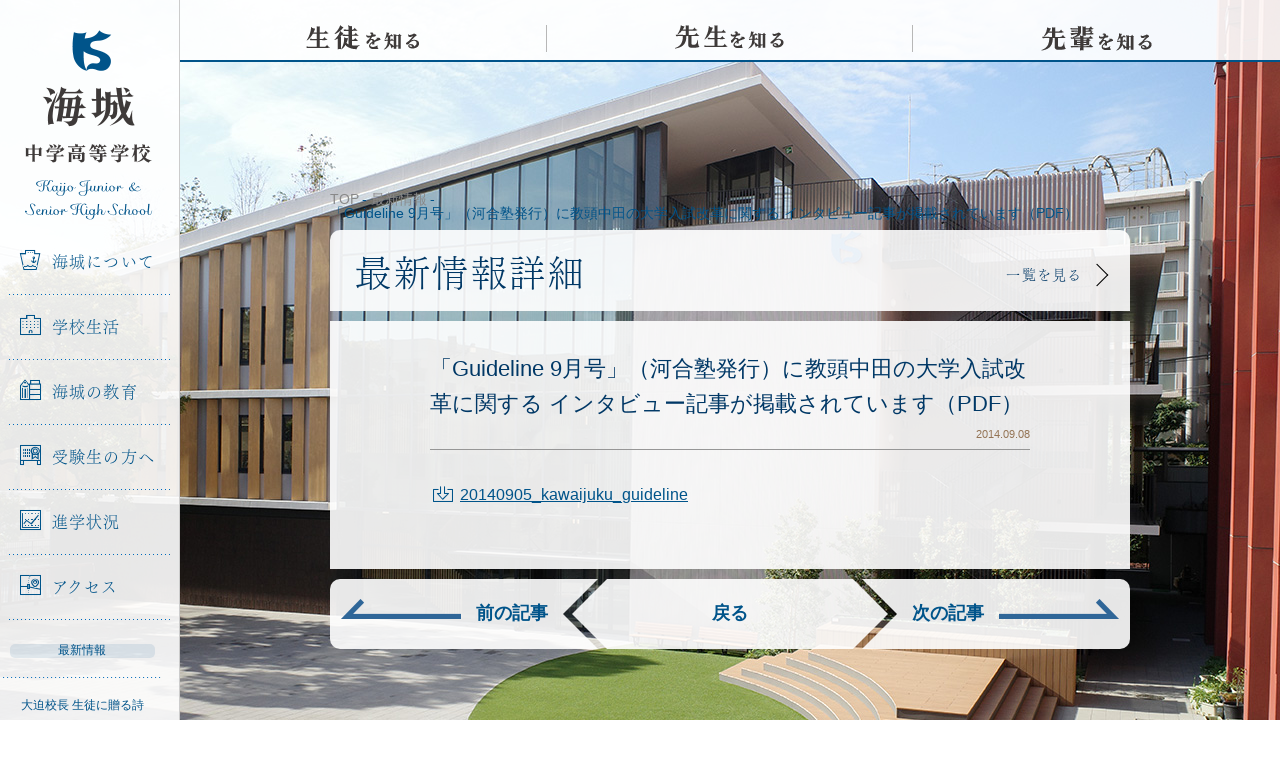

--- FILE ---
content_type: text/html; charset=UTF-8
request_url: https://www.kaijo.ed.jp/news/8153
body_size: 15027
content:
<!DOCTYPE html>
<html lang="ja">

<head>
	<title>「Guideline 9月号」（河合塾発行）に教頭中田の大学入試改革に関する インタビュー記事が掲載されています（PDF） &#8211; 海城中学高等学校</title>
	<meta name="viewport" content="width=960">
	<meta charset='utf-8'>
	<meta http-equiv="X-UA-Compatible" content="IE=edge">
	<meta name="keywords" content="海城中学高等学校,海城中学校,海城高等学校,海城学園,kaijo,教育,入試,受験,進学,中高一貫,学力,人間力" />
	<meta name="description" content="" />
	<link rel="stylesheet" href="https://www.kaijo.ed.jp/wp-content/themes/kaijo-pc/assets/css/style.css?20250321" />
	<link rel="shortcut icon" href="https://www.kaijo.ed.jp/wp-content/themes/kaijo-pc/assets/img/favicon.ico" />
	<link rel="apple-touch-icon" href="https://www.kaijo.ed.jp/wp-content/themes/kaijo-pc/assets/img/apple-touch-icon.png">
	<meta property="og:title" content="「Guideline 9月号」（河合塾発行）に教頭中田の大学入試改革に関する インタビュー記事が掲載されています（PDF）  &#8211;  海城中学高等学校"/>
	<meta property="og:type" content="website" />
	<meta property="og:image" content="https://www.kaijo.ed.jp/wp-content/themes/kaijo-pc/assets/img/og.png" />
	<meta property="og:url" content="https://www.kaijo.ed.jp/news/8153" />
	<meta property="og:site_name" content="海城中学高等学校" />
	<meta property="og:description" content="海城中学高等学校オフィシャルサイト。海城学園は、時代が求める「新しい学力」「新しい人間力」を育成します。" />
	<meta property="fb:app_id" content="" />
	<script src="https://cdnjs.cloudflare.com/ajax/libs/html5shiv/3.7.2/html5shiv.min.js"></script>
	<script type="text/javascript" src="https://webfont.fontplus.jp/accessor/script/fontplus.js?nBlKZwKhk6g%3D&pm=1&aa=1" charset="utf-8"></script>
	<script type="text/javascript">
		var _gaq = _gaq || [];
		_gaq.push(['_setAccount', 'UA-38044478-1']);
		_gaq.push(['_trackPageview']);
		(function() {
			var ga = document.createElement('script');
			ga.type = 'text/javascript';
			ga.async = true;
			ga.src = ('https:' == document.location.protocol ? 'https://ssl' : 'http://www') + '.google-analytics.com/ga.js';
			var s = document.getElementsByTagName('script')[0];
			s.parentNode.insertBefore(ga, s);
		})();
	</script>
	<script async src="https://www.googletagmanager.com/gtag/js?id=UA-171431507-1"></script>
	<script>
		window.dataLayer = window.dataLayer || [];

		function gtag() {
			dataLayer.push(arguments);
		}
		gtag('js', new Date());
		gtag('config', 'UA-171431507-1');
	</script>
	<!-- Google tag (gtag.js) -->
	<script async src="https://www.googletagmanager.com/gtag/js?id=G-NST5QV08KC"></script>
	<script>
		window.dataLayer = window.dataLayer || [];
		function gtag() {
			dataLayer.push(arguments);
		}
		gtag('js', new Date());

		gtag('config', 'G-NST5QV08KC');
	</script>
	<style>
		.nav_sub--item {
			width: 90% !important;
			background-image: url('/wp-content/themes/kaijo-pc/assets/img/border_dotted.png');
			background-repeat: repeat-x;
			background-position: right bottom;
			margin-left: 5%;
		}
		.nav-pickup {
			width: 45% !important;
			margin-left: 5% !important;
			margin-right: 0 !important;
		}
		.nav-schoolhouse {
			width: 45% !important;
			margin-left: 0 !important;
			margin-right: 5% !important;
		}
		.nav-parent {
			width: 50% !important;
			margin-left: 5% !important;
			margin-right: 0 !important;
			background-image: url(/wp-content/themes/kaijo-pc/assets/img/border_dotted.png);
			background-repeat: repeat-x;
			background-position: right bottom;
		}
		.nav-alumni {
			width: 40% !important;
			margin-left: 0 !important;
			margin-right: 5% !important;
			background-image: url(/wp-content/themes/kaijo-pc/assets/img/border_dotted.png);
			background-repeat: repeat-x;
			background-position: right bottom;
		}
		.nav_recruit {
			margin-top: 15px;
		}
	</style>
</head>

<body class="post-template-default single single-post postid-8153 single-format-standard">
	<div class="l-wrapper">
		<header class="l-header js-nav_fixed">
			<div class="js-nav-content">
				<h1 class="header-logo"><a href="https://www.kaijo.ed.jp/">海城中学高等学校</a></h1>
				<nav class="header-nav js-nav_current">
					<ul class="nav_global js-overlayTrigger">
						<li class="js-nav_dropDown"><a href="https://www.kaijo.ed.jp/about/"><i class="icon-ship"></i>海城について</a>
							<ul class="nav-child js-nav_child">
								<li><a href="https://www.kaijo.ed.jp/about/">海城について</a></li>
								<li><a href="https://www.kaijo.ed.jp/about/message/">理事長・校長挨拶</a></li>
								<li><a href="https://www.kaijo.ed.jp/about/history/">学校沿革</a></li>
								<li><a href="https://www.kaijo.ed.jp/about/facilities/">施設</a></li>
								<li><a href="https://www.kaijo.ed.jp/about/brand/">校章について</a></li>
							</ul>
						</li>
						<li class="js-nav_dropDown"><a href="https://www.kaijo.ed.jp/school-life/"><i class="icon-school"></i>学校生活</a>
							<ul class="nav-child js-nav_child">
								<li><a href="https://www.kaijo.ed.jp/school-life/">学校生活</a></li>
								<li><a href="https://www.kaijo.ed.jp/school-life/event/">学校行事</a></li>
								<li><a href="https://www.kaijo.ed.jp/school-life/club/">クラブ活動</a></li>
							</ul>
						</li>
						<li class="js-nav_dropDown"><a href="https://www.kaijo.ed.jp/education/"><i class="icon-stationary"></i>海城の教育</a>
							<ul class="nav-child js-nav_child">
								<li><a href="https://www.kaijo.ed.jp/education/">海城の教育</a></li>
								<li><a href="https://www.kaijo.ed.jp/education/curriculum/">カリキュラム</a></li>
								<li><a href="https://www.kaijo.ed.jp/education/subject/">各教科紹介</a></li>
								<li><a href="https://www.kaijo.ed.jp/education/global/">グローバル教育</a></li>
							</ul>
						</li>
						<li class="js-nav_dropDown"><a href="https://www.kaijo.ed.jp/admission/"><i class="icon-test"></i>受験生の方へ</a>
							<ul class="nav-child js-nav_child">
								<li><a href="https://www.kaijo.ed.jp/admission/">受験生の方へ</a></li>
								<li><a href="https://www.kaijo.ed.jp/admission/orientation/">オープンキャンパス</a></li>
								<li><a href="https://www.kaijo.ed.jp/admission/information-video/">学校説明動画</a></li>
								<li><a href="https://www.kaijo.ed.jp/admission/online-consultation/">オンライン個別相談</a></li>
								<li><a href="https://www.kaijo.ed.jp/admission/school-information/">学校案内</a></li>
								<li><a href="https://www.kaijo.ed.jp/admission/download-exam/">過去問ダウンロード</a></li>
								<li><a href="https://www.kaijo.ed.jp/admission/general/">各種入試概要</a></li>
								<li><a href="https://www.kaijo.ed.jp/admission/faq/">入試Ｑ＆Ａ</a></li>
								<li><a href="https://www.kaijo.ed.jp/admission/returnee/">帰国生の方へ</a></li>
							</ul>
						</li>
						<li><a href="https://www.kaijo.ed.jp/career/"><i class="icon-graph"></i>進学状況</a></li>
						<li><a href="https://www.kaijo.ed.jp/access/"><i class="icon-map"></i>アクセス</a></li>
					</ul>
					<ul class="nav_sub">
						<li class="nav_sub--item"><a href="https://www.kaijo.ed.jp/news/">最新情報</a></li>
												<li class="nav_sub--item"><a href="https://www.kaijo.ed.jp/poems/">大迫校長 生徒に贈る詩</a></li>
						<li class="nav_sub--item"><a href="https://www.kaijo.ed.jp/academic-advisor/">海城学術顧問</a></li>
						<li class="nav-parent"><a href="https://www.kaijo.ed.jp/students-parents/">在校生 保護者</a></li>
						<li class="nav-alumni"><a href="https://www.kaijo.ed.jp/alumni/">卒業生</a></li>
					</ul>
					<ul class="nav_recruit">
						<li><a href="https://www.kaijo.ed.jp/employment/">採用情報</a></li>
					</ul>
				</nav>
			</div>
		</header>
		<div class="l-container">
			<div class="js-overlay"></div>
			<nav class="nav_article js-nav_current">
				<ul>
					<li class="nav_article-students"><a href="https://www.kaijo.ed.jp/students/"><span>生徒を知る</span></a></li>
					<li class="nav_article-teachers"><a href="https://www.kaijo.ed.jp/teachers/"><span>先生を知る</span></a></li>
					<li class="nav_article-elders"><a href="https://www.kaijo.ed.jp/elders/"><span>先輩を知る</span></a></li>
				</ul>
			</nav><div class="l-content js-pjax_container">
  <article class="l-article">
    <div class="crumb">
      <ul itemscope itemtype="http://data-vocabulary.org/Breadcrumb">
        <li><a href="https://www.kaijo.ed.jp" itemprop="url"><span itemprop="title">TOP</span></a></li>
        <li><a href="https://www.kaijo.ed.jp/news/" itemprop="url"><span itemprop="title">最新情報</span></a></li>
        <li>「Guideline 9月号」（河合塾発行）に教頭中田の大学入試改革に関する インタビュー記事が掲載されています（PDF）</li>
      </ul>
    </div>
    <div class="headingLink">
      <a href="https://www.kaijo.ed.jp/news/">
        <h1 class="heading_primary">最新情報詳細</h1>
        <p class="headingLink-link">一覧を見る<i class="arrow_right"></i></p>
      </a>
    </div>
    <div class="article-content_news">
      <div class="article-content-header">
        <h2 class="heading_tertiary">「Guideline 9月号」（河合塾発行）に教頭中田の大学入試改革に関する インタビュー記事が掲載されています（PDF）</h2>
        <p class="date">2014.09.08</p>
      </div>
      <div class="article-content-body">
        <p><a href="https://www.kaijo.ed.jp/wp-content/uploads/2016/06/20140905_kawaijuku_guideline.pdf">20140905_kawaijuku_guideline</a></p>
      </div>
    </div>
    
 <div class="pager_article">
    <div class="pager-prev
    ">
  <a href="
  https://www.kaijo.ed.jp/news/8157  "><em><span>前の記事</span></em></a></div>

  <div class="pager-back">
    <a href="/news">
      <em>戻る</em>
    </a>
  </div>

  <div class="pager-next
    ">
  <a href="
  https://www.kaijo.ed.jp/news/8144  ">
  <em><span>次の記事</span></em></a></div>
</div>
  </article>
</div>
</div>
<footer class="l-footer">
	<div class="pageTop js-pageTop"><a href="javascript:void(0);"><i class="triangle"></i>TOP</a></div>
	<div class="l-footer-container">
		<h1 class="footer-logo"><a href="https://www.kaijo.ed.jp/">海城中学高等学校</a></h1>
		<div class="footer-links">
			<div class="footer-links-list">
				<p class="footer-links-list-category"><a href="https://www.kaijo.ed.jp/about/">海城について</a></p>
				<ul>
					<li><a href="https://www.kaijo.ed.jp/about/message/">理事長・校長挨拶</a></li>
					<li><a href="https://www.kaijo.ed.jp/about/history/">学校沿革</a></li>
					<li><a href="https://www.kaijo.ed.jp/about/facilities/">施設</a></li>
					<li><a href="https://www.kaijo.ed.jp/about/brand/">校章について</a></li>
				</ul>
				<p class="footer-links-list-category"><a href="https://www.kaijo.ed.jp/school-life/">学校生活</a></p>
				<ul>
					<li><a href="https://www.kaijo.ed.jp/school-life/event/">学校行事</a></li>
					<li><a href="https://www.kaijo.ed.jp/school-life/club/">クラブ活動</a></li>
				</ul>
			</div>
			<div class="footer-links-list">
				<p class="footer-links-list-category"><a href="https://www.kaijo.ed.jp/education/">海城の教育</a></p>
				<ul>
					<li><a href="https://www.kaijo.ed.jp/education/curriculum/">カリキュラム</a></li>
					<li><a href="https://www.kaijo.ed.jp/education/subject/">各教科紹介</a></li>
					<li><a href="https://www.kaijo.ed.jp/education/global/">グローバル教育</a></li>
				</ul>
				<p class="footer-links-list-category" style="margin-bottom: 25px;"><a href="https://www.kaijo.ed.jp/career/">進学状況</a></p>
				<p class="footer-links-list-category"><a href="https://www.kaijo.ed.jp/access/">アクセス</a></p>
			</div>
			<div class="footer-links-list">
				<p class="footer-links-list-category"><a href="https://www.kaijo.ed.jp/admission/">受験生の方へ</a></p>
				<ul>
					<li><a href="https://www.kaijo.ed.jp/admission/orientation/">オープンキャンパス</a></li>
					<li><a href="https://www.kaijo.ed.jp/admission/information-video/">学校説明動画</a></li>
					<li><a href="https://www.kaijo.ed.jp/admission/online-consultation/">オンライン個別相談</a></li>
					<li><a href="https://www.kaijo.ed.jp/admission/school-information/">学校案内</a></li>
					<li><a href="https://www.kaijo.ed.jp/admission/download-exam/">過去問ダウンロード</a></li>
					<li><a href="https://www.kaijo.ed.jp/admission/general/">各種入試概要</a></li>
					<li><a href="https://www.kaijo.ed.jp/admission/faq/">入試Ｑ＆Ａ</a></li>
					<li><a href="https://www.kaijo.ed.jp/admission/returnee/">帰国生の方へ</a></li>
				</ul>
			</div>
			<div class="footer-links-list_press">
				<ul>
					<li><a href="https://www.kaijo.ed.jp/students/"><strong>生徒</strong>を知る</a></li>
					<li><a href="https://www.kaijo.ed.jp/teachers/"><strong>先生</strong>を知る</a></li>
					<li><a href="https://www.kaijo.ed.jp/elders/"><strong>先輩</strong>を知る</a></li>
				</ul>
			</div>
			<div class="footer-links-list">
				<ul>
					<li><a href="https://www.kaijo.ed.jp/news/">最新情報</a></li>
					<li><a href="https://www.kaijo.ed.jp/students-parents/">在校生・保護者の方へ</a></li>
					<li><a href="https://www.kaijo.ed.jp/alumni/">卒業生の方へ</a></li>
					<li><a href="https://www.kaijo.ed.jp/employment/">採用情報</a></li>
					<li><a href="https://www.kaijo.ed.jp/contact/">お問い合わせ</a></li>
					<li><a href="https://www.kaijo.ed.jp/wp-content/uploads/2024/12/school-profile-2024-for-Kaijo-Official-Website.pdf" target="_blank">SCHOOL PROFILE</a></li>					<li><a href="https://www.kaijo.ed.jp/links/">リンク</a></li>
					<li><a href="https://www.kaijo.ed.jp/sitemap/">サイトマップ</a></li>
					<li><a href="https://www.kaijo.ed.jp/sitepolicy/">サイトポリシー</a></li>
				</ul>
			</div>
		</div>
	</div>
	<div class="footer-address">
		<div class="footer-address-container">
			<address>〒169-0072　東京都新宿区大久保3-6-1</address>
			<p class="footer-address-contact">Tel 03-3209-5880</p>
			<p class="footer-address-contact">FAX 03-3209-6990</p>
			<p class="footer-address-copyright">Copyright (C) 2026 kaijo gakuen. All rights Reserved.</p>
		</div>
	</div>
</footer>
</div>
<script src="//code.jquery.com/jquery-1.11.1.min.js"></script>
<script>window.jQuery || document.write('<script src="https://www.kaijo.ed.jp/wp-content/themes/kaijo-pc/assets/js/jquery-1.11.1.min.js"><\/script>')</script>
<script src="https://www.kaijo.ed.jp/wp-content/themes/kaijo-pc/assets/js/libs.js"></script>
<script src="https://www.kaijo.ed.jp/wp-content/themes/kaijo-pc/assets/js/script.js?202503"></script>
</body>
</html>


--- FILE ---
content_type: text/css
request_url: https://www.kaijo.ed.jp/wp-content/themes/kaijo-pc/assets/css/style.css?20250321
body_size: 88303
content:
@charset "utf-8";

@charset "UTF-8";
*,
html,
body,
div,
dl,
dt,
.block_faq dd,
.list_dice li,
dd,
ul,
ol,
li,
h1,
h2,
h3,
h4,
h5,
h6,
pre,
form,
label,
fieldset,
input,
p,
blockquote,
th,
td {
	margin: 0;
	padding: 0;
}
table {
	border-collapse: collapse;
	border-spacing: 0;
}
fieldset,
img {
	border: 0;
}
address,
caption,
cite,
code,
dfn,
em,
strong,
th,
var {
	font-style: normal;
	font-weight: 400;
}
ol,
ul {
	list-style: none;
}
caption,
th {
	text-align: left;
}
h1,
h2,
h3,
h4,
h5,
h6 {
	font-size: 100%;
}
q:before,
q:after {
	content: "";
}
strong {
	font-weight: 400;
}
em {
	font-style: normal;
}
img {
	border: none;
}
input[type="button"],
input[type="submit"],
button {
	-webkit-appearance: none;
	-moz-appearance: none;
	appearance: none;
	cursor: pointer;
	background: none;
	border: 0;
	width: auto;
	overflow: visible;
	padding: 0;
	font-size: 0;
	line-height: 0;
}
input[type="text"],
input[type="number"],
input[type="tel"],
input[type="password"],
input[type="date"],
textarea,
select {
	margin: 0;
	padding: 0;
	border: none;
	border-radius: 0;
	outline: none;
	-webkit-appearance: none;
	-moz-appearance: none;
	appearance: none;
}
select::-ms-expand {
	display: none;
}
input[type="date"]::-webkit-inner-spin-button,
input[type="date"]::-webkit-outer-spin-button,
input[type="number"]::-webkit-inner-spin-button,
input[type="number"]::-webkit-outer-spin-button {
	-webkit-appearance: none;
	margin: 0;
}
input[type="date"],
input[type="number"] {
	-moz-appearance: textfield;
}
select {
	background-color: #fff;
}
a {
	text-decoration: none;
	color: inherit;
}
i {
	font-style: normal;
} /*!
Pure v0.6.0
Copyright 2014 Yahoo! Inc. All rights reserved.
Licensed under the BSD License.
https://github.com/yahoo/pure/blob/master/LICENSE.md
*/
.pure-g,
.nav_article ul,
.panel_students .panel-list,
.panel_elders .panel-list,
.panel_summary .panel-list,
.pager_article {
	letter-spacing: -0.31em;
	text-rendering: optimizespeed;
	font-family: FreeSans, Arimo, Droid Sans, Helvetica, Arial, sans-serif;
	display: -webkit-flex;
	display: -ms-flexbox;
	-ms-flex-flow: row wrap;
	-ms-align-content: flex-start;
	-ms-flex-line-pack: start;
	align-content: flex-start;
}
.opera-only :-o-prefocus,
.pure-g,
.nav_article ul,
.panel_students .panel-list,
.panel_elders .panel-list,
.panel_summary .panel-list,
.pager_article {
	word-spacing: -0.43em;
}
.pure-u {
	display: inline-block;
	zoom: 1;
	letter-spacing: normal;
	word-spacing: normal;
	vertical-align: top;
	text-rendering: auto;
}
.pure-g [class*="pure-u"],
.nav_article ul [class*="pure-u"],
.panel_students .panel-list [class*="pure-u"],
.panel_elders .panel-list [class*="pure-u"],
.panel_summary .panel-list [class*="pure-u"],
.pager_article [class*="pure-u"] {
	font-family: sans-serif;
} /*!
Pure v0.6.0
Copyright 2014 Yahoo! Inc. All rights reserved.
Licensed under the BSD License.
https://github.com/yahoo/pure/blob/master/LICENSE.md
*/
.pure-g,
.nav_article ul,
.panel_students .panel-list,
.panel_elders .panel-list,
.panel_summary .panel-list,
.pager_article {
	letter-spacing: -0.31em;
	text-rendering: optimizespeed;
	font-family: FreeSans, Arimo, Droid Sans, Helvetica, Arial, sans-serif;
	display: -webkit-flex;
	flex-flow: row wrap;
	display: -ms-flexbox;
	-ms-flex-flow: row wrap;
	-ms-align-content: flex-start;
	-ms-flex-line-pack: start;
	align-content: flex-start;
}
.opera-only :-o-prefocus,
.pure-g,
.nav_article ul,
.panel_students .panel-list,
.panel_elders .panel-list,
.panel_summary .panel-list,
.pager_article {
	word-spacing: -0.43em;
}
.pure-u {
	display: inline-block;
	zoom: 1;
	letter-spacing: normal;
	word-spacing: normal;
	vertical-align: top;
	text-rendering: auto;
}
.pure-g [class*="pure-u"],
.nav_article ul [class*="pure-u"],
.panel_students .panel-list [class*="pure-u"],
.panel_elders .panel-list [class*="pure-u"],
.panel_summary .panel-list [class*="pure-u"],
.pager_article [class*="pure-u"] {
	font-family: sans-serif;
}
.pure-u-1,
.pure-u-1-1,
.l-content_home .panel_students .panel-list > li:first-child,
.pure-u-1-2,
.panel_summary .panel-list > li,
.pure-u-1-3,
.nav_article ul li,
.panel_students .panel-list > li,
.l-content_home .panel_students .panel-list > li:nth-child(n + 2),
.panel_elders .panel-list li,
.pager_article div[class^="pager-"],
.pure-u-2-3,
.pure-u-1-4,
.pure-u-3-4,
.pure-u-1-5,
.pure-u-2-5,
.pure-u-3-5,
.pure-u-4-5,
.pure-u-5-5,
.pure-u-1-6,
.pure-u-5-6,
.pure-u-1-8,
.pure-u-3-8,
.pure-u-5-8,
.pure-u-7-8,
.pure-u-1-12,
.pure-u-5-12,
.pure-u-7-12,
.pure-u-11-12,
.pure-u-1-24,
.pure-u-2-24,
.pure-u-3-24,
.pure-u-4-24,
.pure-u-5-24,
.pure-u-6-24,
.pure-u-7-24,
.pure-u-8-24,
.pure-u-9-24,
.pure-u-10-24,
.pure-u-11-24,
.pure-u-12-24,
.pure-u-13-24,
.pure-u-14-24,
.pure-u-15-24,
.pure-u-16-24,
.pure-u-17-24,
.pure-u-18-24,
.pure-u-19-24,
.pure-u-20-24,
.pure-u-21-24,
.pure-u-22-24,
.pure-u-23-24,
.pure-u-24-24 {
	display: inline-block;
	zoom: 1;
	letter-spacing: normal;
	word-spacing: normal;
	vertical-align: top;
	text-rendering: auto;
	box-sizing: border-box;
}
.pure-u-1-24 {
	width: 4.1667%;
}
.pure-u-1-12,
.pure-u-2-24 {
	width: 8.3333%;
}
.pure-u-1-8,
.pure-u-3-24 {
	width: 12.5%;
}
.pure-u-1-6,
.pure-u-4-24 {
	width: 16.6667%;
}
.pure-u-1-5 {
	width: 20%;
}
.pure-u-5-24 {
	width: 20.8333%;
}
.pure-u-1-4,
.pure-u-6-24 {
	width: 25%;
}
.pure-u-7-24 {
	width: 29.1667%;
}
.pure-u-1-3,
.nav_article ul li,
.panel_students .panel-list > li,
.l-content_home .panel_students .panel-list > li:nth-child(n + 2),
.panel_elders .panel-list li,
.pager_article div[class^="pager-"],
.pure-u-8-24 {
	width: 33.3333%;
}
.pure-u-3-8,
.pure-u-9-24 {
	width: 37.5%;
}
.pure-u-2-5 {
	width: 40%;
}
.pure-u-5-12,
.pure-u-10-24 {
	width: 41.6667%;
}
.pure-u-11-24 {
	width: 45.8333%;
}
.pure-u-1-2,
.panel_summary .panel-list > li,
.pure-u-12-24 {
	width: 50%;
}
.pure-u-13-24 {
	width: 54.1667%;
}
.pure-u-7-12,
.pure-u-14-24 {
	width: 58.3333%;
}
.pure-u-3-5 {
	width: 60%;
}
.pure-u-5-8,
.pure-u-15-24 {
	width: 62.5%;
}
.pure-u-2-3,
.pure-u-16-24 {
	width: 66.6667%;
}
.pure-u-17-24 {
	width: 70.8333%;
}
.pure-u-3-4,
.pure-u-18-24 {
	width: 75%;
}
.pure-u-19-24 {
	width: 79.1667%;
}
.pure-u-4-5 {
	width: 80%;
}
.pure-u-5-6,
.pure-u-20-24 {
	width: 83.3333%;
}
.pure-u-7-8,
.pure-u-21-24 {
	width: 87.5%;
}
.pure-u-11-12,
.pure-u-22-24 {
	width: 91.6667%;
}
.pure-u-23-24 {
	width: 95.8333%;
}
.pure-u-1,
.pure-u-1-1,
.l-content_home .panel_students .panel-list > li:first-child,
.pure-u-5-5,
.pure-u-24-24 {
	width: 100%;
}
.l-footer-container,
.footer-address-container,
.nav_sub,
.news_pickup,
.news_pickup .news-content,
.l-content_home .panel_students .panel-list > li:first-child a,
.panel_teachers .panel-list li a,
.pager,
ol.pager-num,
.sitemap .sitemap-links {
	*zoom: 1;
}
.l-footer-container:after,
.footer-address-container:after,
.nav_sub:after,
.news_pickup:after,
.news_pickup .news-content:after,
.l-content_home .panel_students .panel-list > li:first-child a:after,
.panel_teachers .panel-list li a:after,
.pager:after,
ol.pager-num:after,
.sitemap .sitemap-links:after {
	content: "";
	display: table;
	clear: both;
}
body {
	font-family: YuGothic, Yu Gothic, "游ゴシック", "游ゴシック体",
		"ヒラギノ角ゴ Pro W3", Hiragino Kaku Gothic Pro, Noto Sans Japanese,
		sans-serif;
}
@font-face {
	font-family: icomoon;
	src: url(../fonts/icomoon.eot?9uay60);
	src: url(../fonts/icomoon.eot?9uay60#iefix) format("embedded-opentype"),
		url(../fonts/icomoon.ttf?9uay60) format("truetype"),
		url(../fonts/icomoon.woff?9uay60) format("woff"),
		url(../fonts/icomoon.svg?9uay60#icomoon) format("svg");
}
[class^="icon-"],
[class*=" icon-"] {
	font-family: icomoon;
	speak: none;
	font-style: normal;
	font-weight: 400;
	font-variant: normal;
	text-transform: none;
	line-height: 1;
	-webkit-font-smoothing: antialiased;
	-moz-osx-font-smoothing: grayscale;
}
.icon-arrowline:before {
	content: "\e90c";
}
.icon-Q:before,
.block_faq dt:before,
.block_faq dd:before,
.block_faq .list_dice li:before,
.list_dice .block_faq li:before {
	content: "\e90a";
}
.icon-A:before,
.block_faq dd:before {
	content: "\e90b";
}
.icon-blank:before,
.news-button_option a span:before,
.newsList li .text_letter a:before,
.newsList li .definition_standard a:before {
	content: "\e909";
}
.icon-dl:before,
.newsList li .text_letter a[href$=".pdf"]:before,
.newsList li .definition_standard a[href$=".pdf"]:before {
	content: "\e908";
}
.icon-arrow:before {
	content: "\e907";
}
.icon-search:before {
	content: "\e906";
}
.icon-stationary:before {
	content: "\e902";
}
.icon-ship:before {
	content: "\e900";
}
.icon-school:before {
	content: "\e901";
}
.icon-graph:before {
	content: "\e903";
}
.icon-test:before {
	content: "\e904";
}
.icon-map:before {
	content: "\e905";
}
html,
body {
	height: 100%;
	min-width: 100%;
	color: #00548a;
	line-height: 1;
	position: absolute;
	top: 0;
	left: 0;
}
h1,
h2,
h3,
h4,
h5,
h6 {
	font-weight: 400;
}
a,
button {
	transition-duration: 0.3s;
	outline: none;
}
img {
	vertical-align: top;
	max-width: 100%;
}
.l-wrapper {
	width: 100%;
	position: relative;
	background-image: url(../img/bg_dot.png);
	background-repeat: repeat;
	background-attachment: fixed;
	background-position: 0 0;
	min-height: 100%;
	z-index: 0;
}
body.ua-edge .l-wrapper {
	background-image: none;
	background-attachment: scroll;
}
.l-header {
	width: 180px;
	position: fixed;
	top: 0;
	left: 0;
	box-sizing: border-box;
	border-right: 1px solid #ccc;
	height: 100%;
	background-color: rgba(255, 255, 255, 0.9);
	z-index: 300;
}
.l-container {
	padding-left: 180px;
	width: 100%;
	box-sizing: border-box;
	background-attachment: fixed;
	background-position: center top;
	background-repeat: no-repeat;
	background-size: cover;
}
.l-container[class*="bg_"] [class^="l-content"] {
	padding-bottom: 1000px;
}
.l-container.bg_about {
	background-image: url(../img/bg_about.jpg?202112);
}
.l-container.bg_access {
	background-image: url(../img/bg_access.jpg);
}
.l-container.bg_admission {
	background-image: url(../img/bg_admission.jpg);
}
.l-container.bg_career {
	background-image: url(../img/bg_career.jpg?202112);
}
.l-container.bg_common {
	background-image: url(../img/bg_common.jpg);
}
.l-container.bg_education {
	background-image: url(../img/bg_education.jpg);
}
.l-container.bg_news {
	background-image: url(../img/bg_news.jpg?202112);
}
.l-container.bg_schoollife {
	background-image: url(../img/bg_schoollife.jpg);
}
[class^="l-content"] {
	width: 980px;
	margin: 0 auto;
	padding: 0 20px 535px;
}
[class^="l-content"].l-content_home,
[class^="l-content"].l-content_article {
	margin-top: 420px;
}
.l-article {
	width: 800px;
	margin: 0 auto;
}
.l-footer {
	padding-left: 180px;
	min-width: 100%;
	box-sizing: border-box;
	background-color: #003866;
	position: absolute;
	bottom: 0;
	background-image: url(../img/footer_dot.gif);
	background-repeat: repeat-y;
	background-position: left top;
}
.l-footer-container {
	width: 980px;
	margin: 0 auto;
	padding: 35px 0;
	position: relative;
	z-index: 10;
	background-color: #003866;
}
.js-pjax_container,
.l-footer {
	opacity: 0;
	-ms-filter: "progid:DXImageTransform.Microsoft.Alpha(Opacity=0)";
}
.l-article .headingLink {
	border-bottom: 0;
}
.l-article img {
	max-width: 100%;
	height: auto;
}
[class^="article-content_"] {
	margin-top: 10px;
	background-color: rgba(255, 255, 255, 0.9);
}
.article-content-mainImage {
	text-align: center;
	margin-bottom: 30px;
}
.article-content_students .article-content-mainImage {
	margin-bottom: 0;
}
.article-content_students .article-content-mainImage img {
	max-width: 600px;
	margin: 0 auto;
}
.article-content-header {
	margin-bottom: 30px;
	padding: 0 100px;
}
.article-content-header .tags {
	padding: 15px 0;
	border-top: 1px solid #969696;
	border-bottom: 1px solid #969696;
}
.article-content_students .article-content-header {
	padding-top: 30px;
}
.article-content_teachers .article-content-header,
.article-content_elders .article-content-header {
	padding: 30px 30px 20px;
	margin-bottom: 0;
}
.article-content_teachers .article-content-header .text_category,
.article-content_elders .article-content-header .text_category {
	margin-bottom: 20px;
}
.article-content_teachers .article-content-header .heading_secondary,
.article-content_teachers .article-content-header .article-content-body h3,
.article-content-body .article-content_teachers .article-content-header h3,
.article-content_elders .article-content-header .heading_secondary,
.article-content_elders .article-content-header .article-content-body h3,
.article-content-body .article-content_elders .article-content-header h3 {
	margin-bottom: 10px;
}
.article-content_news .article-content-header {
	padding: 30px 0 0;
	margin: 0 100px 30px;
	border-bottom: 1px solid #969696;
}
.article-content_elders .article-content-header h3.heading_secondary,
.article-content_elders .article-content-header .article-content-body h3,
.article-content-body .article-content_elders .article-content-header h3 {
	border-top: 1px solid #00548a;
	padding-top: 30px;
	margin-top: 30px;
	margin-bottom: 0;
}
[class^="article-content_"].is-close
	.article-content-header
	.heading_tertiary:before {
	margin: 0 10px 10px 0;
	content: "受付終了";
	background-color: #d6701d;
	color: #fff;
	display: block;
	width: 4em;
	font-size: 12px;
	border-radius: 10px;
	padding: 2px 10px;
	line-height: 1;
}
.article-content-body {
	padding: 0 100px 60px;
}
.article-content-body p {
	margin-bottom: 30px;
	font-size: 16px;
	line-height: 1.85;
}
.article-content-body p:last-child {
	margin-bottom: 0;
}
.article-content-body strong {
	font-weight: 700;
}
.article-content-body h3 {
	margin-bottom: 10px;
}
.article-content-body a {
	color: #00548a;
	text-decoration: underline;
}
.article-content-body a:hover,
.article-content-body .nav_sub li.is-current a,
.nav_sub li.is-current .article-content-body a {
	color: #29abe2;
}
.article-content-body a[href$=".pdf"] {
	position: relative;
	padding-left: 30px;
}
.article-content-body a[href$=".pdf"]:before {
	font-family: icomoon;
	speak: none;
	font-style: normal;
	font-weight: 400;
	font-variant: normal;
	text-transform: none;
	line-height: 1;
	-webkit-font-smoothing: antialiased;
	-moz-osx-font-smoothing: grayscale;
	content: "\e908";
	position: absolute;
	top: 0;
	left: 3px;
}
.artwork,
.wp-caption {
	margin-bottom: 30px;
	text-align: center;
}
.artwork .text_caption,
.wp-caption .text_caption,
.wp-caption .wp-caption-text {
	margin-top: 5px;
	text-align: left;
	padding: 0 5px;
}
.artwork:last-child,
.wp-caption:last-child {
	margin-bottom: 0;
}
.article-content_elders .artwork,
.article-content_elders .wp-caption,
.article-content_teachers .artwork,
.article-content_teachers .wp-caption {
	width: auto;
}
.article-content_elders .artwork img,
.article-content_elders .wp-caption img,
.article-content_teachers .artwork img,
.article-content_teachers .wp-caption img {
	max-width: 600px;
}
.article-content_students .artwork img,
.article-content_students .wp-caption img {
	max-width: 320px;
}
[class^="block_"] {
	background-color: rgba(255, 255, 255, 0.9);
	margin-bottom: 10px;
	border-radius: 10px;
}
.block_refine {
	background-color: transparent;
}
.block-body {
	padding: 30px 40px;
}
.block-body .heading_secondary,
.block-body .article-content-body h3,
.article-content-body .block-body h3,
.block-body .heading_primary {
	border-bottom: 3px solid #00548a;
	padding-bottom: 10px;
	margin-bottom: 25px;
}
.block-body [class^="text_"] {
	margin-bottom: 30px;
}
.block-body [class^="text_"]:last-child {
	margin-bottom: 0;
}
.block-body-image {
	margin: 20px 0;
}
.block-body-letter {
	width: 600px;
	margin: 0 auto;
}
.block-body-letter img {
	max-width: 100%;
}
.block-body-letter .heading_secondary,
.block-body-letter .article-content-body h3,
.article-content-body .block-body-letter h3 {
	padding-bottom: 0;
	border-bottom: 0;
}
.block-body-letter p {
	margin-bottom: 21px;
	font-size: 16px;
	line-height: 1.85;
}
.block-body-letter strong {
	font-weight: 600;
}
.block-body-history [class^="table_"] {
	width: 100%;
}
.block-body-history th {
	width: 190px;
}
.block-body-history td {
	white-space: normal;
}
.block-body-letter-name {
	font-size: 20px;
	font-family: fot-tsukumin-pr6n, "ヒラギノ明朝 ProN W3", HiraMinProN-W3,
		"HG明朝E", "ＭＳ Ｐ明朝", MS PMincho, "MS 明朝", serif;
	letter-spacing: 0.07em;
}
.block-body-letter-image {
	margin: 20px 0;
}
.block_heading {
	padding: 30px 40px;
	border-bottom-left-radius: 0;
	border-bottom-right-radius: 0;
	border-bottom: 3px solid #00548a;
}
.block_heading .block-body {
	padding-bottom: 0;
	margin-top: 10px;
	border-top: 3px solid #00548a;
}
.block_summary {
	border-bottom-left-radius: 0;
	border-bottom-right-radius: 0;
	border-bottom: 3px solid #00548a;
}
.block_detail,
.block_faq {
	border-radius: 0;
}
.block_faq dt,
.block_faq dd,
.block_faq .list_dice li,
.list_dice .block_faq li {
	line-height: 1.75;
	margin-bottom: 10px;
	text-indent: -50px;
	padding-left: 50px;
}
.block_faq dt:before,
.block_faq dd:before,
.block_faq .list_dice li:before,
.list_dice .block_faq li:before {
	font-family: icomoon;
	speak: none;
	font-style: normal;
	font-weight: 400;
	font-variant: normal;
	text-transform: none;
	line-height: 1;
	-webkit-font-smoothing: antialiased;
	-moz-osx-font-smoothing: grayscale;
	font-size: 25px;
	vertical-align: middle;
	margin-right: 25px;
}
.block_faq dd:before {
	color: #d86a50;
}
.block-section {
	margin-bottom: 60px;
}
.block-section:last-child {
	margin-bottom: 0;
}
.buttons_vertical > * {
	margin-bottom: 30px;
}
.buttons_vertical > *:last-child {
	margin-bottom: 0;
}
.buttons_horizontal {
	display: table;
	width: 100%;
	table-layout: fixed;
}
.buttons_horizontal > * {
	display: table-cell;
	padding-right: 20px;
}
.buttons_horizontal > *:last-child {
	padding-right: 0;
}
[class^="button_"] {
	margin-top: 30px;
	border-width: 1px;
	border-style: solid;
	font-size: 15px;
	height: 60px;
	box-sizing: border-box;
	width: 100%;
	transition-duration: 0.3s;
	border-radius: 10px;
	font-family: fot-tsukumin-pr6n, "ヒラギノ明朝 ProN W3", HiraMinProN-W3,
		"HG明朝E", "ＭＳ Ｐ明朝", MS PMincho, "MS 明朝", serif;
	letter-spacing: 0.07em;
	display: table;
	text-align: center;
}
[class^="button_"] i {
	margin: 0 5px;
	font-size: 12px;
}
[class^="button_"] a {
	display: table-cell;
	vertical-align: middle;
	padding: 0 40px;
}
.ua-ie button[class^="button_"] span {
	display: table-cell;
	vertical-align: middle;
}
.button_standard {
	color: #003866;
	border-color: #4d4d4d;
}
.button_standard:hover,
.nav_global li.button_standard.is-current,
.nav_sub li.is-current a.button_standard,
.nav_recruit li.button_standard.is-current,
.nav_article ul li.button_standard.is-current {
	background-color: rgba(0, 84, 138, 0.1);
}
.button_submit {
	height: 80px;
	border-radius: 0;
	color: #fff;
	background-repeat: repeat;
	background-position: left top;
	background-color: #003866;
	font-family: YuGothic, Yu Gothic, "游ゴシック", "游ゴシック体",
		"ヒラギノ角ゴ Pro W3", Hiragino Kaku Gothic Pro, Noto Sans Japanese,
		sans-serif;
}
.button_submit:hover,
.nav_global li.button_submit.is-current,
.nav_sub li.is-current a.button_submit,
.nav_recruit li.button_submit.is-current,
.nav_article ul li.button_submit.is-current {
	background-color: rgba(0, 56, 102, 0.3);
}
.button_textLink {
	color: #00548a;
	text-align: left;
	padding: 32px;
	font-size: 16px;
	background-color: rgba(0, 84, 138, 0.1);
	border: none;
}
.button_textLink i {
	font-size: 16px;
	margin-right: 15px;
}
.button_textLink a {
	display: inline-block;
	font-family: YuGothic, Yu Gothic, "游ゴシック", "游ゴシック体",
		"ヒラギノ角ゴ Pro W3", Hiragino Kaku Gothic Pro, Noto Sans Japanese,
		sans-serif;
	padding: 0;
	color: #00548a;
	text-decoration: underline;
	max-width: 490px;
	line-height: 1.5;
}
.button_textLink a:hover,
.button_textLink .nav_sub li.is-current a,
.nav_sub li.is-current .button_textLink a {
	color: #29abe2;
}
.footer-logo {
	padding-top: 45px;
	float: right;
	width: 235px;
}
.footer-logo a {
	text-indent: -9999px;
	background-image: url(../img/sprite.png);
	background-position: -236px 0;
	width: 128px;
	height: 190px;
	background-size: 441px 390px;
	display: block;
	margin: 0 auto;
}
.footer-links {
	float: left;
	display: table;
	width: 720px;
	padding-right: 20px;
	table-layout: fixed;
	background-image: url(../img/border_dotted_white.png);
	background-repeat: repeat-y;
	background-position: right 0;
}
.footer-links a {
	color: #b7b7b7;
}
.footer-links a:hover,
.footer-links .nav_sub li.is-current a,
.nav_sub li.is-current .footer-links a {
	color: #fff;
}
.footer-links-list {
	display: table-cell;
	vertical-align: top;
}
.footer-links-list ul {
	margin-bottom: 25px;
}
.footer-links-list ul li {
	margin-bottom: 8px;
	font-size: 14px;
	line-height: 1.6;
}
.footer-links-list ul li:last-child {
	margin-bottom: 0;
}
.footer-links-list ul:last-child {
	margin-bottom: 0;
}
.footer-links-list:nth-child(2) ul {
	margin-bottom: 55px;
}
.footer-links-list_press ul li {
	font-family: fot-tsukumin-pr6n, "ヒラギノ明朝 ProN W3", HiraMinProN-W3,
		"HG明朝E", "ＭＳ Ｐ明朝", MS PMincho, "MS 明朝", serif;
	letter-spacing: 0.07em;
	font-size: 14px;
}
.footer-links-list_press ul li a {
	display: inline-block;
	padding: 0 5px 15px;
	margin-bottom: 15px;
	border-bottom: 1px dashed #b7b7b7;
}
.footer-links-list_press ul li strong {
	font-size: 18px;
}
.footer-links-list_press ul li:last-child a {
	border-bottom: 0;
}
.footer-links-list-category {
	font-size: 18px;
	margin-bottom: 12px;
	font-family: fot-tsukumin-pr6n, "ヒラギノ明朝 ProN W3", HiraMinProN-W3,
		"HG明朝E", "ＭＳ Ｐ明朝", MS PMincho, "MS 明朝", serif;
	letter-spacing: 0.07em;
}
.footer-address {
	clear: both;
	font-size: 12px;
	background-color: #164670;
	color: #b7b7b7;
}
.footer-address-container {
	padding: 25px 0;
	margin: 0 auto;
	width: 980px;
}
.footer-address-container address {
	display: inline-block;
}
.footer-address-container .footer-address-contact {
	margin-left: 20px;
	display: inline-block;
}
.footer-address-container .footer-address-copyright {
	float: right;
}
[class^="select"] {
	position: relative;
	display: inline-block;
}
[class^="select"]:after,
[class^="select"]:before {
	display: block;
	position: absolute;
	pointer-events: none;
}
[class^="select"]:after {
	content: "▼";
	color: #00548a;
	top: 50%;
	right: 10px;
	margin-top: -6px;
	font-size: 12px;
}
[class^="select"]:before {
	content: "";
	width: 1px;
	height: 80%;
	background-color: #fff;
	right: 30px;
	top: 10%;
}
[class^="select"] select {
	background-color: #e4eded;
	width: 100%;
	padding: 6px 10px 5px;
	border-radius: 10px;
	font-size: 16px;
	color: #00548a;
}
[class^="select"].is-disabled {
	pointer-events: none;
}
[class^="select"].is-disabled:after {
	color: #969696;
}
[class^="select"].is-disabled select {
	background-color: rgba(183, 183, 183, 0.4);
	color: #969696;
}
.select_middle {
	width: 327px;
}
.select_min {
	width: 180px;
}
.select_full {
	width: 100%;
}
input[class^="input_text"],
textarea[class^="input_textarea"] {
	background-color: #e4eded;
	font-size: 16px;
	padding: 15px;
	border-radius: 5px;
	line-height: 1;
	color: #00548a;
}
input[class^="input_text"]::-webkit-input-placeholder,
textarea[class^="input_textarea"]::-webkit-input-placeholder {
	font-family: YuGothic, Yu Gothic, "游ゴシック", "游ゴシック体",
		"ヒラギノ角ゴ Pro W3", Hiragino Kaku Gothic Pro, Noto Sans Japanese,
		sans-serif;
}
input[class^="input_text"]:-ms-input-placeholder,
textarea[class^="input_textarea"]:-ms-input-placeholder {
	font-family: YuGothic, Yu Gothic, "游ゴシック", "游ゴシック体",
		"ヒラギノ角ゴ Pro W3", Hiragino Kaku Gothic Pro, Noto Sans Japanese,
		sans-serif;
}
input[class^="input_text"]::-moz-placeholder,
textarea[class^="input_textarea"]::-moz-placeholder {
	font-family: YuGothic, Yu Gothic, "游ゴシック", "游ゴシック体",
		"ヒラギノ角ゴ Pro W3", Hiragino Kaku Gothic Pro, Noto Sans Japanese,
		sans-serif;
}
.input_text_full {
	width: 100%;
	box-sizing: border-box;
}
.input_check {
	position: relative;
	display: inline-block;
	cursor: pointer;
}
.input_check:before {
	content: "";
	height: 15px;
	width: 15px;
	border: 2px solid #00548a;
	box-sizing: border-box;
	display: inline-block;
	margin-right: 10px;
	vertical-align: top;
}
input[type="checkbox"]:checked + .input_check:before {
	background-color: #00548a;
}
input[type="checkbox"] {
	display: none;
}
[class^="form"] strong {
	color: #c1272d;
}
[class^="input_textarea_"] {
	height: 200px;
}
.input_textarea_full {
	width: 100%;
	box-sizing: border-box;
}
.form-refine {
	margin-bottom: 20px;
}
.form-refine dt,
.form-refine .block_faq dd,
.block_faq .form-refine dd,
.form-refine .list_dice li,
.list_dice .form-refine li,
.form-refine dd {
	display: inline-block;
	vertical-align: middle;
}
.form-refine dt,
.form-refine .block_faq dd,
.block_faq .form-refine dd,
.form-refine .list_dice li,
.list_dice .form-refine li {
	height: 35px;
	line-height: 35px;
	width: 105px;
}
.form-refine-child {
	text-align: right;
	margin: 0 14px 0 7px;
	width: 108px;
}
.form-refine-child:before {
	content: "";
	width: 40px;
	height: 1px;
	background-color: #00548a;
	position: relative;
	top: -0.4em;
	display: inline-block;
	margin-right: 10px;
}
.form-refine-from {
	padding: 0 10px;
}
.form-refine-year {
	text-align: right;
	margin: 0 14px 0 75px;
}
.form-search {
	margin-bottom: 20px;
}
.js-select_children select {
	display: none;
}
.js-select_children select.is-active {
	display: block;
}
.form-list {
	background-color: rgba(255, 255, 255, 0.9);
	padding: 15px;
}
.form-list li {
	margin-bottom: 15px;
}
.form-list li:last-child {
	margin-bottom: 0;
}
.form-request,
.form-confirm {
	font-size: 16px;
}
.form-request input[class^="input_text"],
.form-confirm input[class^="input_text"],
.form-request textarea[class^="input_textarea"],
.form-confirm textarea[class^="input_textarea"] {
	background-color: #fff;
	border-radius: 0;
}
.form-request [class^="select"]:before,
.form-confirm [class^="select"]:before {
	background-color: rgba(0, 84, 138, 0.3);
}
.form-request [class^="select"] select,
.form-confirm [class^="select"] select {
	padding: 13px 10px;
	background-color: rgba(255, 255, 255, 0.9);
}
.form-request .button_submit,
.form-confirm .button_submit {
	margin-top: 30px;
}
.form-confirm .form-block dd {
	padding-top: 10px;
	line-height: 1.7;
}
.form-confirm .form-list {
	background-color: transparent;
	padding: 0;
}
.form-confirm .form-list li {
	display: inline-block;
	margin-bottom: 0;
}
.form-confirm .form-list li:after {
	content: ",";
	margin-right: 10px;
}
.form-confirm .form-list li:last-child:after {
	content: none;
}
.form-block {
	background-color: rgba(0, 56, 102, 0.1);
	background-image: url(../img/bg_dot.png);
	background-repeat: repeat;
	background-position: left top;
	padding: 20px;
	margin-bottom: 2px;
}
.form-block dt,
.form-block .block_faq dd,
.block_faq .form-block dd,
.form-block .list_dice li,
.list_dice .form-block li {
	font-weight: 700;
	line-height: 1.7;
	margin-bottom: 5px;
}
.form-block dt strong,
.form-block .block_faq dd strong,
.block_faq .form-block dd strong,
.form-block .list_dice li strong,
.list_dice .form-block li strong {
	margin: 0 20px 0 5px;
}
.form-block-alert {
	display: none;
	color: #ed1c24;
	border-bottom: 2px solid #ed1c24;
	line-height: 1;
}
.form-block-alert.is-error {
	display: inline-block;
}
.header-logo {
	text-indent: -9999px;
	padding: 30px 0 10px 25px;
}
.header-logo a {
	display: block;
	background-image: url(../img/sprite.png);
	background-position: 0 -133px;
	width: 128px;
	height: 190px;
	background-size: 441px 390px;
}
[class^="heading"] {
	color: #003866;
}
.heading_primary {
	font-size: 36px;
	font-family: fot-tsukumin-pr6n, "ヒラギノ明朝 ProN W3", HiraMinProN-W3,
		"HG明朝E", "ＭＳ Ｐ明朝", MS PMincho, "MS 明朝", serif;
	letter-spacing: 0.07em;
	line-height: 1;
}
.heading_secondary,
.article-content-body h3 {
	font-size: 22px;
	font-family: fot-tsukumin-pr6n, "ヒラギノ明朝 ProN W3", HiraMinProN-W3,
		"HG明朝E", "ＭＳ Ｐ明朝", MS PMincho, "MS 明朝", serif;
	letter-spacing: 0.07em;
	line-height: 1.63;
}
.heading_secondary em,
.article-content-body h3 em {
	font-size: 37px;
	vertical-align: middle;
	margin-right: 10px;
}
.heading_tertiary {
	font-size: 22px;
	line-height: 1.63;
}
.heading_bold {
	font-weight: 700;
	line-height: 1.5;
}
.headingLink {
	border-bottom: 3px solid #003866;
}
.headingLink a {
	padding: 25px 25px 20px;
	background-color: rgba(255, 255, 255, 0.9);
	border-top-right-radius: 10px;
	border-top-left-radius: 10px;
	display: table;
	width: 100%;
	box-sizing: border-box;
	font-family: fot-tsukumin-pr6n, "ヒラギノ明朝 ProN W3", HiraMinProN-W3,
		"HG明朝E", "ＭＳ Ｐ明朝", MS PMincho, "MS 明朝", serif;
	letter-spacing: 0.07em;
}
.headingLink a:hover,
.headingLink .nav_sub li.is-current a,
.nav_sub li.is-current .headingLink a {
	background-color: rgba(255, 255, 255, 0.4);
}
.headingLink-heading {
	display: table-cell;
	vertical-align: middle;
}
.headingLink-heading_schoolhome {
	display: table-cell;
	vertical-align: middle;
	color: #444;
	font-size: 20px;
	font-weight: 700;
	letter-spacing: 0.1em;
}
.headingLink-heading_schoolhome span {
	font-size: 25px;
}
.headingLink-link {
	display: table-cell;
	text-align: right;
	vertical-align: middle;
	font-size: 14px;
}
i[class^="arrow_"]:before {
	content: "";
	height: 15px;
	width: 15px;
	transform: rotate(45deg);
	display: inline-block;
	line-height: 0;
}
.arrow_right {
	margin-left: 0.5em;
	position: relative;
	top: 3px;
}
.arrow_right:before {
	border-right: 1px solid #000;
	border-top: 1px solid #000;
}
.arrow_bottom {
	margin-top: 0.5em;
}
.arrow_bottom:before {
	border-bottom: 1px solid #000;
	border-right: 1px solid #000;
}
.triangle:before {
	content: "";
	width: 0;
	height: 0;
	border: 18px solid transparent;
	border-bottom-color: #00548a;
	border-right-width: 10px;
	border-left-width: 10px;
}
i[class^="sp_"]:before {
	content: "";
	display: inline-block;
	vertical-align: text-bottom;
}
.sp_jr:before {
	background-image: url(../img/sprite.png);
	background-position: -342px -210px;
	width: 20px;
	height: 20px;
	background-size: 441px 390px;
}
.sp_high:before {
	background-image: url(../img/sprite.png);
	background-position: -342px -190px;
	width: 20px;
	height: 20px;
	background-size: 441px 390px;
}
.keyVisual {
	width: 1300px;
	position: fixed;
	z-index: -1;
	top: 0;
	left: calc(50% + 60px);
	height: 601px;
	transform: translateX(-50%);
	overflow: hidden;
}
.keyVisual:after {
	content: "";
	display: block;
	position: fixed;
	width: 100%;
	height: 100%;
	top: 0;
	left: 0;
	z-index: 5;
}
.keyVisual-image {
	position: relative;
	z-index: 1;
	-webkit-backface-visibility: hidden;
	backface-visibility: hidden;
}
.keyVisual-image img {
	position: absolute;
	top: 0;
	left: 0;
	opacity: 0;
	-ms-filter: "progid:DXImageTransform.Microsoft.Alpha(Opacity=0)";
}
.keyVisual-copy {
	width: 1300px;
	position: fixed;
	top: 290px;
	left: calc(50% + 93px);
	transform: translateX(-50%);
	z-index: -1;
}
.keyVisual-schoolhouse {
	width: 100%;
	position: fixed;
	top: 0;
	left: 50%;
	transform: translateX(-50%);
	z-index: -1;
}
[class^="list_"] {
	line-height: 1.875;
	font-size: 16px;
}
[class^="list_"] a {
	color: #00548a;
	text-decoration: underline;
}
[class^="list_"] a:hover,
[class^="list_"] .nav_sub li.is-current a,
.nav_sub li.is-current [class^="list_"] a {
	color: #29abe2;
}
[class^="list_"] dt,
[class^="list_"] .block_faq dd,
.block_faq [class^="list_"] dd,
[class^="list_"] .list_dice li,
.list_dice [class^="list_"] li,
[class^="list_"] dd {
	margin-bottom: 10px;
}
[class^="list_"] dt,
[class^="list_"] .block_faq dd,
.block_faq [class^="list_"] dd,
[class^="list_"] .list_dice li,
.list_dice [class^="list_"] li {
	font-weight: 700;
	float: left;
	clear: left;
	min-width: 140px;
}
[class^="list_"] dd {
	display: inline-block;
	width: 460px;
}
[class^="list_"] + [class^="text_"] {
	margin-top: 5px;
}
.list_hanging {
	text-indent: -1.5em;
	padding-left: 1.5em;
}
.list_square li {
	text-indent: -1em;
	padding-left: 1em;
}
.list_square li:before {
	content: "";
	width: 7px;
	height: 7px;
	background-color: #00548a;
	display: inline-block;
	vertical-align: middle;
	margin-right: 8px;
}
.list_dice dt:before,
.list_dice .block_faq dd:before,
.block_faq .list_dice dd:before,
.list_dice li:before {
	content: "";
	display: inline-block;
	background-image: url(../img/sprite.png);
	background-position: -862px -336px;
	width: 14px;
	height: 14px;
	margin-right: 10px;
}
.list_flow li {
	display: table;
	position: relative;
	padding-bottom: 75px;
}
.list_flow li:after {
	content: "";
	display: block;
	position: absolute;
	bottom: 25px;
	left: 50%;
	margin-left: -5px;
	background-image: url(../img/sprite.png);
	background-position: -862px -308px;
	width: 20px;
	height: 28px;
}
.list_flow li:last-child {
	padding-bottom: 30px;
}
.list_flow li:last-child:after {
	content: none;
}
.list_flow-title {
	display: table-cell;
	padding-right: 25px;
	vertical-align: middle;
}
.list_flow-text {
	display: table-cell;
}
.list_flow-text .heading_secondary,
.list_flow-text .article-content-body h3,
.article-content-body .list_flow-text h3 {
	margin-bottom: 0;
}
.definition_standard dt,
.definition_standard .block_faq dd,
.block_faq .definition_standard dd,
.definition_standard .list_dice li,
.list_dice .definition_standard li {
	font-weight: 700;
	margin-top: 30px;
}
.definition_standard dt:first-child,
.definition_standard .block_faq dd:first-child,
.block_faq .definition_standard dd:first-child,
.definition_standard .list_dice li:first-child,
.list_dice .definition_standard li:first-child {
	margin-top: 0;
}
.list_inlineLink {
	margin: 0 -15px -5px;
}
.list_inlineLink li {
	display: inline-block;
	margin: 0 15px 5px;
}
.nav_global {
	margin-bottom: 6px;
}
.nav_global li {
	position: relative;
}
.nav_global li a {
	display: block;
	height: 100%;
	padding: 20px 0 25px 20px;
	position: relative;
	box-sizing: border-box;
	font-family: fot-tsukumin-pr6n, "ヒラギノ明朝 ProN W3", HiraMinProN-W3,
		"HG明朝E", "ＭＳ Ｐ明朝", MS PMincho, "MS 明朝", serif;
	letter-spacing: 0.07em;
}
.nav_global li a:after {
	content: "";
	display: block;
	width: 90%;
	height: 4px;
	position: absolute;
	left: 5%;
	bottom: -3px;
	background-image: url(../img/border_dotted.png);
	background-repeat: repeat-x;
	background-position: left bottom;
}
.nav_global li:after {
	transition-duration: 0.3s;
	content: "";
	display: block;
	position: absolute;
	top: 5%;
	left: 3%;
	height: 90%;
	width: 94%;
	background-color: rgba(0, 84, 138, 0.1);
	opacity: 0;
	-ms-filter: "progid:DXImageTransform.Microsoft.Alpha(Opacity=0)";
	z-index: -1;
	border-radius: 10px;
}
.nav_global li:hover a,
.nav_global li.is-current a {
	background-color: transparent;
}
.nav_global li:hover:after,
.nav_global li.is-current:after {
	opacity: 1;
	-ms-filter: "progid:DXImageTransform.Microsoft.Alpha(Opacity=100)";
}
.nav_global li i {
	vertical-align: text-bottom;
	font-size: 1.3em;
	margin-right: 10px;
}
.nav-child {
	display: none;
	opacity: 0;
	-ms-filter: "progid:DXImageTransform.Microsoft.Alpha(Opacity=0)";
	position: absolute;
	top: 0;
	left: 100%;
	width: 200px;
	background-color: #fff;
}
.nav-child li {
	transition-duration: 0.3s;
	background-color: rgba(0, 84, 138, 0.1);
}
.nav-child li a {
	padding: 25px 20px;
}
.nav-child li:last-child a:after {
	content: none;
}
.nav-child li:hover a,
.nav-child .nav_global li.is-current a,
.nav_global .nav-child li.is-current a,
.nav-child .nav_recruit li.is-current a,
.nav_recruit .nav-child li.is-current a,
.nav-child .nav_article ul li.is-current a,
.nav_article ul .nav-child li.is-current a {
	background-color: rgba(255, 255, 255, 0.9);
}
.nav_sub li {
	font-size: 12px;
	line-height: 1.5;
	text-align: center;
	height: 50px;
	width: 50%;
	float: left;
	box-sizing: border-box;
	padding-top: 15px;
}
.nav_sub li:nth-child(1),
.nav_sub li:nth-child(2) {
	width: 48%;
	height: 55px;
	margin: 0 1%;
	background-image: url(../img/border_dotted.png);
	background-repeat: repeat-x;
	background-position: right bottom;
}
.nav_sub li a {
	position: relative;
	display: block;
	margin: 0 auto;
	padding: 0 3px;
}
.nav_sub li a:after {
	z-index: -1;
	position: absolute;
	content: "";
	height: 1.2em;
	width: 90%;
	left: 5%;
	top: 50%;
	margin-top: -6px;
	border-radius: 5px;
	transition-duration: 0.3s;
}
.nav_sub li a:hover:after,
.nav_sub li.is-current a:after {
	background-color: rgba(0, 84, 138, 0.1);
}
.nav-schoolhouse {
	padding-top: 7px !important;
}
.nav_recruit {
	margin: 6px 10px 0;
}
.nav_recruit li {
	font-size: 12px;
	position: relative;
	text-align: center;
}
.nav_recruit li:before,
.nav_recruit li:after {
	content: "";
	display: inline-block;
	position: absolute;
	top: 0;
	height: 1em;
	width: 5px;
	border: 1px solid #003866;
}
.nav_recruit li:after {
	right: 0;
	border-left: 0;
}
.nav_recruit li:before {
	left: 0;
	border-right: 0;
}
.nav_recruit li a {
	position: relative;
}
.nav_recruit li a:after {
	z-index: -1;
	position: absolute;
	top: 50%;
	left: 50%;
	margin: -0.7em 0 0 -63px;
	content: "";
	height: 1.4em;
	width: 125px;
	border-radius: 0.7em;
	transition-duration: 0.3s;
}
.nav_recruit li:hover a:after,
.nav_recruit li.is-current a:after {
	background-color: #e4f2ff;
}
.nav_article {
	position: relative;
	z-index: 10;
	min-width: 980px;
}
.nav_article ul li {
	border-bottom: 2px solid #00548a;
	text-align: center;
	position: relative;
	font-size: 15px;
}
.nav_article ul li:before {
	content: "";
	width: 1px;
	height: 27px;
	background-color: #b7b7b7;
	position: absolute;
	right: 0;
	top: 25px;
	z-index: 20;
}
.nav_article ul li:last-child:before {
	content: none;
}
.nav_article ul li:after {
	content: "";
	display: block;
	position: absolute;
	height: 100%;
	width: 100%;
	top: 0;
	left: 0;
	background-image: url(../img/bg_tex_blue.jpg);
	background-repeat: repeat-x;
	z-index: 10;
	opacity: 0;
	-ms-filter: "progid:DXImageTransform.Microsoft.Alpha(Opacity=0)";
}
.nav_article ul li a {
	display: block;
	height: 60px;
	width: 100%;
	background-color: rgba(255, 255, 255, 0.9);
	position: relative;
	z-index: 11;
}
.nav_article ul li span {
	text-indent: -9999px;
	display: block;
	margin: 0 auto;
	position: relative;
	top: 25px;
}
.nav_article ul li.nav_article-students span {
	background-image: url(../img/sprite.png);
	background-position: -268px -646px;
	width: 114px;
	height: 26px;
}
.nav_article ul li.nav_article-teachers span {
	background-image: url(../img/sprite.png);
	background-position: -608px -646px;
	width: 110px;
	height: 24px;
}
.nav_article ul li.nav_article-elders span {
	background-image: url(../img/sprite.png);
	background-position: -616px -592px;
	width: 112px;
	height: 26px;
}
.nav_article ul li:hover a,
.nav_article ul li.is-current a {
	background-color: transparent;
}
.nav_article ul li:hover:after,
.nav_article ul li.is-current:after {
	opacity: 1;
	-ms-filter: "progid:DXImageTransform.Microsoft.Alpha(Opacity=100)";
}
.nav_article ul li:hover.nav_article-students span,
.nav_article ul li.nav_article-students.is-current span {
	background-image: url(../img/sprite.png);
	background-position: -382px -646px;
	width: 114px;
	height: 26px;
}
.nav_article ul li:hover.nav_article-teachers span,
.nav_article ul li.nav_article-teachers.is-current span {
	background-image: url(../img/sprite.png);
	background-position: -718px -646px;
	width: 110px;
	height: 24px;
}
.nav_article ul li:hover.nav_article-elders span,
.nav_article ul li.nav_article-elders.is-current span {
	background-image: url(../img/sprite.png);
	background-position: -496px -646px;
	width: 112px;
	height: 26px;
}
.js-overlay {
	width: 100%;
	height: 100%;
	position: fixed;
	background-color: rgba(0, 84, 138, 0.6);
	opacity: 0;
	-ms-filter: "progid:DXImageTransform.Microsoft.Alpha(Opacity=0)";
	transition-duration: 0.4s;
	z-index: -1;
	pointer-events: auto;
}
.js-overlay.is-active {
	z-index: 299;
	opacity: 1;
	-ms-filter: "progid:DXImageTransform.Microsoft.Alpha(Opacity=100)";
	pointer-events: none;
}
.news_pickup {
	width: 100%;
	margin-bottom: 25px;
}
.news_pickup .news-content .news-ticler-link {
	float: left;
	padding: 10px 0;
	background-color: rgba(255, 255, 255, 0.9);
	border-radius: 10px 0 0 10px;
	display: table;
	width: 770px;
	height: 80px;
	box-sizing: border-box;
	-webkit-text-size-adjust: 100%;
}
.news_pickup .news-content .news-ticler-link:hover,
.news_pickup .news-content .nav_global li.news-ticler-link.is-current,
.nav_global .news_pickup .news-content li.news-ticler-link.is-current,
.news_pickup .news-content .nav_sub li.is-current a.news-ticler-link,
.nav_sub li.is-current .news_pickup .news-content a.news-ticler-link,
.news_pickup .news-content .nav_recruit li.news-ticler-link.is-current,
.nav_recruit .news_pickup .news-content li.news-ticler-link.is-current,
.news_pickup .news-content .nav_article ul li.news-ticler-link.is-current,
.nav_article ul .news_pickup .news-content li.news-ticler-link.is-current {
	background-color: rgba(255, 255, 255, 0.4);
}
.news_pickup .news-content .news-ticler-link:hover .news-text-letter ul li span,
.news_pickup
	.news-content
	.nav_global
	li.news-ticler-link.is-current
	.news-text-letter
	ul
	li
	span,
.nav_global
	.news_pickup
	.news-content
	li.news-ticler-link.is-current
	.news-text-letter
	ul
	li
	span,
.news_pickup
	.news-content
	.nav_sub
	li.is-current
	a.news-ticler-link
	.news-text-letter
	ul
	li
	span,
.nav_sub
	li.is-current
	.news_pickup
	.news-content
	a.news-ticler-link
	.news-text-letter
	ul
	li
	span,
.news_pickup
	.news-content
	.nav_recruit
	li.news-ticler-link.is-current
	.news-text-letter
	ul
	li
	span,
.nav_recruit
	.news_pickup
	.news-content
	li.news-ticler-link.is-current
	.news-text-letter
	ul
	li
	span,
.news_pickup
	.news-content
	.nav_article
	ul
	li.news-ticler-link.is-current
	.news-text-letter
	ul
	li
	span,
.nav_article
	ul
	.news_pickup
	.news-content
	li.news-ticler-link.is-current
	.news-text-letter
	ul
	li
	span {
	border-bottom: 1px solid #00548a;
}
.news_pickup .news-date {
	vertical-align: middle;
	text-align: left;
	display: table-cell;
	border-right: 1px solid #003866;
	padding: 0 30px;
	margin-top: 5px;
	white-space: nowrap;
}
.news_pickup .news-date h1 {
	font-size: 15px;
	margin-bottom: 5px;
	font-family: fot-tsukumin-pr6n, "ヒラギノ明朝 ProN W3", HiraMinProN-W3,
		"HG明朝E", "ＭＳ Ｐ明朝", MS PMincho, "MS 明朝", serif;
	letter-spacing: 0.07em;
	color: #474241;
}
.news_pickup .news-date .ticker-dateW {
	position: relative;
}
.news_pickup .news-date .ticker-dateW p {
	position: absolute;
	top: 0;
	left: 0;
	font-size: 11px;
	color: #947455;
}
.news_pickup .news-date .ticker-dateW #ticker-date {
	position: relative;
}
.news_pickup .news-date .ticker-dateW .clone {
	display: none;
}
.news_pickup .news-text {
	padding: 3px 25px 0;
	vertical-align: middle;
	display: table-cell;
	width: 84.6%;
}
.news_pickup .news-text .ticker {
	position: relative;
	width: 100%;
	margin: 0;
	padding: 0;
	text-align: left;
	overflow: hidden;
}
.news_pickup .news-text .ticker ul {
	position: relative;
	width: 100%;
}
.news_pickup .news-text .ticker ul li {
	display: none;
	width: 100%;
}
.news_pickup .news-text-letter {
	border-bottom: 1px solid transparent;
	transition-duration: 0.3s;
	font-size: 14px;
	line-height: 21px;
	display: inline;
}
.news_pickup .news-button {
	display: table-cell;
	width: 250px;
	vertical-align: middle;
	font-size: 14px;
	font-family: fot-tsukumin-pr6n, "ヒラギノ明朝 ProN W3", HiraMinProN-W3,
		"HG明朝E", "ＭＳ Ｐ明朝", MS PMincho, "MS 明朝", serif;
	letter-spacing: 0.07em;
}
.news_pickup .news-button a {
	display: block;
	position: relative;
	height: 80px;
	width: 100%;
	background-color: rgba(255, 255, 255, 0.9);
	border-radius: 0 10px 10px 0;
}
.news_pickup .news-button a span {
	width: 100%;
	display: inline-block;
	text-align: center;
	position: absolute;
	top: 50%;
	line-height: 1;
	margin-top: -0.65em;
}
.news_pickup .news-button a:hover,
.news_pickup .news-button .nav_sub li.is-current a,
.nav_sub li.is-current .news_pickup .news-button a {
	background-color: rgba(255, 255, 255, 0.4);
}
.news_pickup.withbtn .news-content {
	float: left;
}
.news_pickup.withbtn .news-content .news-ticler-link {
	width: 570px;
}
.news_pickup.withbtn .news-button {
	display: block;
	float: left;
	width: 190px;
}
.news-button_option {
	float: right;
	width: 200px;
	display: table;
	vertical-align: middle;
	font-size: 14px;
	font-family: fot-tsukumin-pr6n, "ヒラギノ明朝 ProN W3", HiraMinProN-W3,
		"HG明朝E", "ＭＳ Ｐ明朝", MS PMincho, "MS 明朝", serif;
	letter-spacing: 0.07em;
}
.news-button_option a {
	display: table-cell;
	vertical-align: middle;
	position: relative;
	height: 80px;
	width: 100%;
	background: rgba(255, 171, 0, 0.6);
	border-radius: 10px;
	text-align: center;
}
.news-button_option a span {
	display: inline-block;
	position: relative;
	max-width: 10em;
	padding: 5px 0 0 20px;
	line-height: 1.4;
	text-align: left;
}
.news-button_option a span:before {
	position: absolute;
	left: 0;
	top: calc(50% - 6px);
	width: 16px;
	height: 16px;
	font-family: icomoon;
	speak: none;
	font-style: normal;
	font-weight: 400;
	font-variant: normal;
	text-transform: none;
	line-height: 1;
	-webkit-font-smoothing: antialiased;
	-moz-osx-font-smoothing: grayscale;
}
.news-button_option a:hover,
.news-button_option .nav_sub li.is-current a,
.nav_sub li.is-current .news-button_option a {
	background-color: rgba(255, 171, 0, 0.4);
}
.newsList li {
	display: table;
	width: 100%;
	box-sizing: border-box;
}
.newsList li .text_letter a,
.newsList li .definition_standard a {
	position: relative;
	margin-left: 25px;
}
.newsList li .text_letter a:before,
.newsList li .definition_standard a:before {
	font-family: icomoon;
	speak: none;
	font-style: normal;
	font-weight: 400;
	font-variant: normal;
	text-transform: none;
	line-height: 1;
	-webkit-font-smoothing: antialiased;
	-moz-osx-font-smoothing: grayscale;
	position: absolute;
	left: -1.5em;
	top: 1px;
}
.newsList li.is-close .text_letter:before,
.newsList li.is-close .definition_standard:before {
	margin-right: 10px;
	content: "受付終了";
	background-color: #d6701d;
	color: #fff;
	display: inline-block;
	font-size: 12px;
	border-radius: 10px;
	padding: 2px 10px;
	line-height: 1;
}
.newsList-date {
	display: table-cell;
	color: #947455;
	font-size: 11px;
	width: 105px;
}
.is-caution .text_letter,
.is-caution .definition_standard {
	color: #c1272d;
}
.is-caution .text_letter a,
.is-caution .definition_standard a {
	color: #c1272d;
}
[class^="panel_"] {
	margin-bottom: 30px;
}
.panel-list > li {
	margin-top: 10px;
}
.panel-list > li a {
	display: block;
	background-color: rgba(255, 255, 255, 0.9);
}
.panel-list > li a:hover,
.panel-list > li .nav_sub li.is-current a,
.nav_sub li.is-current .panel-list > li a {
	opacity: 0.85;
	-ms-filter: "progid:DXImageTransform.Microsoft.Alpha(Opacity=85)";
	background-color: #e4eded;
}
.panel-list > li a:hover .panel-list-title span,
.panel-list > li .nav_sub li.is-current a .panel-list-title span,
.nav_sub li.is-current .panel-list > li a .panel-list-title span {
	border-color: #00548a;
}
.panel-list > li.message_empty {
	width: 100% !important;
	height: 300px;
	text-align: center;
	display: table;
	background-color: rgba(255, 255, 255, 0.7);
}
.panel-list > li.message_empty .message-text {
	display: table-cell;
	font-family: fot-tsukumin-pr6n, "ヒラギノ明朝 ProN W3", HiraMinProN-W3,
		"HG明朝E", "ＭＳ Ｐ明朝", MS PMincho, "MS 明朝", serif;
	letter-spacing: 0.07em;
	font-weight: 700;
	vertical-align: middle;
	font-size: 22px;
}
.panel-list li .date {
	margin-bottom: -5px;
}
.panel-list li.is-new .date:before {
	margin-right: 3px;
	content: "";
	display: inline-block;
	vertical-align: top;
	background-image: url(../img/sprite.png);
	background-position: -684px -460px;
	width: 26px;
	height: 26px;
}
.panel-list-title {
	font-size: 26px;
	line-height: 1.4;
	font-family: fot-tsukumin-pr6n, "ヒラギノ明朝 ProN W3", HiraMinProN-W3,
		"HG明朝E", "ＭＳ Ｐ明朝", MS PMincho, "MS 明朝", serif;
	letter-spacing: 0.07em;
}
.panel-list-title span {
	border-bottom: 1px solid transparent;
	transition-duration: 0.3s;
}
.panel_students .panel-list > li {
	width: 320px;
	margin-right: 10px;
}
.panel_students .panel-list > li .panel-list-title {
	font-size: 18px;
	min-height: 37px;
}
.panel_students .panel-list > li:nth-child(3n) {
	margin-right: 0;
}
.panel_students .panel-list > li .panel-list-text {
	padding: 15px;
}
.panel_students .panel-list > li .panel-list-letter {
	margin: 5px 0;
	padding-top: 10px;
	border-top: 1px solid #00548a;
	font-size: 14px;
	line-height: 1.45;
	color: #969696;
}
.l-content_home .panel_students .panel-list > li:first-child {
	margin-right: 0;
}
.l-content_home .panel_students .panel-list > li:first-child .panel-list-image {
	width: 320px;
	float: right;
}
.l-content_home .panel_students .panel-list > li:first-child .panel-list-text {
	padding: 30px 15px 15px;
	float: left;
	padding-right: 15px;
	width: 660px;
	box-sizing: border-box;
}
.l-content_home .panel_students .panel-list > li:first-child .panel-list-title {
	padding-left: 15px;
}
.l-content_home .panel_students .panel-list > li:nth-child(n + 2) {
	width: 320px;
	margin-right: 10px;
}
.l-content_home
	.panel_students
	.panel-list
	> li:nth-child(n + 2)
	.panel-list-title {
	font-size: 18px;
}
.l-content_home
	.panel_students
	.panel-list
	> li:nth-child(n + 2):nth-child(3n + 1) {
	margin-right: 0;
}
.l-content_home
	.panel_students
	.panel-list
	> li:nth-child(n + 2)
	.panel-list-text {
	padding: 15px;
}
.panel_teachers .panel-list li .panel-list-image {
	width: 400px;
	float: left;
}
.panel_teachers .panel-list li .panel-list-text {
	padding: 35px;
	box-sizing: border-box;
	width: 580px;
	vertical-align: middle;
	position: relative;
	float: right;
}
.panel_teachers .panel-list li .panel-list-category {
	font-size: 16px;
	font-family: fot-tsukumin-pr6n, "ヒラギノ明朝 ProN W3", HiraMinProN-W3,
		"HG明朝E", "ＭＳ Ｐ明朝", MS PMincho, "MS 明朝", serif;
	letter-spacing: 0.07em;
}
.panel_teachers .panel-list li .panel-list-title {
	padding: 30px 0;
}
.panel_teachers .panel-list li:nth-child(even) .panel-list-image {
	float: right;
}
.panel_teachers .panel-list li:nth-child(even) .panel-list-text {
	float: left;
}
.panel-list-category {
	color: #947455;
	line-height: 26px;
}
.panel-list li.is-new .panel-list-category:after {
	margin-left: 3px;
	content: "";
	display: inline-block;
	vertical-align: top;
	background-image: url(../img/sprite.png);
	background-position: -684px -460px;
	width: 26px;
	height: 26px;
}
.panel_elders .panel-list li {
	width: 320px;
	margin-right: 10px;
}
.panel_elders .panel-list li:nth-child(3n) {
	margin-right: 0;
}
.panel_elders .panel-list li .panel-list-image {
	height: 400px;
	overflow: hidden;
}
.panel_elders .panel-list li .panel-list-image img {
	height: auto;
}
.panel_elders .panel-list li .panel-list-text {
	padding: 20px 25px 25px;
}
.panel_elders .panel-list li .panel-list-text [class^="text"] {
	margin: 10px 0 0;
	padding-top: 10px;
	border-top: 1px solid #00548a;
}
.panel_elders .panel-list li .panel-list-category {
	font-size: 12px;
}
.panel-list li.is-new .panel_elders .panel-list li .panel-list-title:after {
	margin-left: 3px;
	content: "";
	display: inline-block;
	vertical-align: top;
	background-image: url(../img/sprite.png);
	background-position: -684px -460px;
	width: 26px;
	height: 26px;
}
.panel_summary {
	margin-bottom: 0;
}
.panel_summary .panel-list > li {
	width: 430px;
	margin-top: 30px;
}
.panel_summary .panel-list > li a {
	background: none;
}
.panel_summary .panel-list > li .panel-list-image img {
	max-height: 288px;
}
.panel_summary .panel-list > li:nth-child(odd) {
	margin-right: 40px;
}
.panel_summary .panel-list > li:nth-child(-n + 2) {
	margin-top: 0;
}
.panel_summary .panel-list-head {
	padding-bottom: 10px;
	margin: 10px 0;
	border-bottom: 1px solid #003866;
}
.panel_summary .panel-list-title {
	font-size: 18px;
	display: inline-block;
	color: #003866;
}
.panel_summary .panel-list-letter {
	margin-bottom: 10px;
	font-size: 14px;
	min-height: 60px;
	line-height: 1.7;
}
.panel_summary .tags {
	display: inline-block;
	vertical-align: text-bottom;
}
.panel-list-image {
	background-color: rgba(0, 84, 138, 0.1);
	text-align: center;
	line-height: 0;
}
.panel-list-image img {
	max-width: 100%;
}
.pageTop {
	position: fixed;
	bottom: -10px;
	right: 20px;
	border-radius: 10px;
	z-index: 200;
	font-size: 14px;
	overflow: hidden;
}
.pageTop i {
	position: absolute;
	top: 8px;
	left: 37px;
}
.pageTop a {
	display: block;
	height: 95px;
	width: 95px;
	box-sizing: border-box;
	text-align: center;
	padding: 55px 0 0;
	color: #00548a;
	transition-duration: 0.3s;
	background-color: rgba(150, 150, 150, 0.4);
}
.js-pageTop {
	opacity: 0;
	-ms-filter: "progid:DXImageTransform.Microsoft.Alpha(Opacity=0)";
	display: none;
}
.pager {
	margin-top: 10px;
	text-align: center;
}
div[class^="pager-"],
ol[class^="pager-"] li {
	text-align: center;
	margin-right: 4px;
	display: inline-block;
	vertical-align: top;
}
div[class^="pager-"] a,
ol[class^="pager-"] li a {
	display: block;
}
div[class^="pager-"] em,
ol[class^="pager-"] li em {
	height: 45px;
	width: 100px;
	line-height: 45px;
	display: block;
	background-color: rgba(255, 255, 255, 0.9);
	color: #00548a;
	font-weight: 700;
	font-size: 18px;
	transition-duration: 0.3s;
}
div[class^="pager-"] em:before,
div[class^="pager-"] em:after,
ol[class^="pager-"] li em:before,
ol[class^="pager-"] li em:after {
	transition-duration: 0.3s;
}
div[class^="pager-"] em:hover,
ol[class^="pager-"] li em:hover {
	background-color: rgba(228, 237, 237, 0.8);
}
div[class^="pager-"].is-disabled em,
ol[class^="pager-"] li.is-disabled em {
	color: rgba(0, 84, 138, 0.5);
}
div[class^="pager-"].is-disabled em:hover,
ol[class^="pager-"] li.is-disabled em:hover {
	background-color: rgba(255, 255, 255, 0.9);
}
div[class^="pager-"].is-disabled a,
ol[class^="pager-"] li.is-disabled a {
	pointer-events: none;
}
div[class^="pager-"].is-current em,
ol[class^="pager-"] li.is-current em {
	background-color: #003866;
	color: #fff;
}
div[class^="pager-"].is-current em:hover,
ol[class^="pager-"] li.is-current em:hover {
	background-color: rgba(255, 255, 255, 0.9);
}
div[class^="pager-"].is-current a,
ol[class^="pager-"] li.is-current a {
	pointer-events: none;
}
ol.pager-num {
	display: inline-block;
}
ol.pager-num li {
	float: left;
}
ol.pager-num li em {
	font-size: 20px;
	width: 55px;
}
div.pager-first em {
	width: 106px;
	border-top-left-radius: 10px;
	border-bottom-left-radius: 10px;
}
div.pager-last {
	margin-right: 0;
}
div.pager-last em {
	width: 106px;
	border-top-right-radius: 10px;
	border-bottom-right-radius: 10px;
}
.pager_article {
	margin-top: 10px;
}
.pager_article div[class^="pager-"] {
	margin: 0;
}
.pager_article div[class^="pager-"] em {
	height: 70px;
	line-height: 70px;
	width: 100%;
	position: relative;
}
.pager_article div[class^="pager-"] em:after {
	content: "";
	position: absolute;
	top: 0;
	height: 0;
	width: 0;
}
.pager_article div[class^="pager-"] em span {
	position: relative;
	z-index: 1;
}
.pager_article div[class^="pager-"] em span:before {
	content: "";
	display: block;
	position: absolute;
	top: -6px;
	background-image: url(../img/sprite.png);
	background-position: -472px -624px;
	width: 120px;
	height: 20px;
}
.pager_article div[class^="pager-"].is-disabled em span:before {
	opacity: 0.4;
	-ms-filter: "progid:DXImageTransform.Microsoft.Alpha(Opacity=40)";
}
.pager_article .pager-prev {
	padding-right: 35px;
}
.pager_article .pager-prev em {
	border-top-left-radius: 10px;
	border-bottom-left-radius: 10px;
	text-align: right;
	width: 198px !important;
}
.pager_article .pager-prev em:after {
	right: -70px;
	border: 35px solid rgba(255, 255, 255, 0.9);
	border-right-color: transparent;
}
.pager_article .pager-prev em:hover:after {
	border-color: rgba(228, 237, 237, 0.8);
	border-right-color: transparent;
}
.pager_article .pager-prev em span {
	right: -20px;
}
.pager_article .pager-prev em span:before {
	left: -135px;
	transform: scaleX(-1);
}
.pager_article .pager-next {
	padding-left: 35px;
}
.pager_article .pager-next em {
	border-top-right-radius: 10px;
	border-bottom-right-radius: 10px;
	text-align: left;
	width: 198px !important;
	right: -34px;
}
.pager_article .pager-next em:after {
	left: -70px;
	border: 35px solid rgba(255, 255, 255, 0.9);
	border-left-color: transparent;
}
.pager_article .pager-next em:hover:after {
	border-color: rgba(228, 237, 237, 0.8);
	border-left-color: transparent;
}
.pager_article .pager-next em span {
	left: -20px;
}
.pager_article .pager-next em span:before {
	right: -135px;
}
.pager_article .pager-back {
	padding: 0 10px;
}
.pager_article .pager-back em:before {
	content: "";
	position: absolute;
	top: 0;
	height: 0;
	width: 0;
	right: -70px;
	border: 35px solid transparent;
	border-left-color: rgba(255, 255, 255, 0.9);
	box-shadow: 0 0 0 0;
}
.pager_article .pager-back em:after {
	left: -70px;
	border: 35px solid transparent;
	border-right-color: rgba(255, 255, 255, 0.9);
	box-shadow: 0 0 0 0;
}
.pager_article .pager-back em:hover:before {
	border-left-color: rgba(228, 237, 237, 0.8);
}
.pager_article .pager-back em:hover:after {
	border-right-color: rgba(228, 237, 237, 0.8);
}
.toggle-header {
	padding: 25px 30px;
	font-size: 20px;
	color: #4d4d4d;
	position: relative;
	cursor: pointer;
	font-family: fot-tsukumin-pr6n, "ヒラギノ明朝 ProN W3", HiraMinProN-W3,
		"HG明朝E", "ＭＳ Ｐ明朝", MS PMincho, "MS 明朝", serif;
	letter-spacing: 0.07em;
}
.toggle-header:after {
	content: "";
	display: block;
	height: 0;
	width: 98%;
	position: absolute;
	bottom: 0;
	left: 1%;
	background-color: #003866;
}
.toggle-header .arrow_toggle {
	position: absolute;
	right: 10px;
	top: 10px;
}
.is-active .toggle-header:before {
	height: 1px;
}
i.arrow_toggle {
	display: block;
	height: 50px;
	width: 50px;
	border-radius: 50%;
	border: 1px solid #969696;
	position: relative;
}
i.arrow_toggle:before {
	color: #969696;
	font-family: icomoon;
	speak: none;
	font-style: normal;
	font-weight: 400;
	font-variant: normal;
	text-transform: none;
	line-height: 1;
	-webkit-font-smoothing: antialiased;
	-moz-osx-font-smoothing: grayscale;
	content: "\e90c";
	position: absolute;
	top: 15px;
	left: 13px;
	transition-duration: 0.5s;
	transform: none;
	font-size: 23px;
	transform-origin: 0 65%;
}
.is-active i.arrow_toggle:before {
	transform: rotateX(180deg);
}
.toggle {
	border-radius: 10px;
	overflow: hidden;
}
.toggle .toggle-header {
	background-color: rgba(255, 255, 255, 0.9);
	transition-duration: 0.3s;
}
.toggle .toggle-header:hover,
.toggle .nav_global li.toggle-header.is-current,
.nav_global .toggle li.toggle-header.is-current,
.toggle .nav_sub li.is-current a.toggle-header,
.nav_sub li.is-current .toggle a.toggle-header,
.toggle .nav_recruit li.toggle-header.is-current,
.nav_recruit .toggle li.toggle-header.is-current,
.toggle .nav_article ul li.toggle-header.is-current,
.nav_article ul .toggle li.toggle-header.is-current {
	background-color: rgba(255, 255, 255, 0.4);
}
.toggle .block-body {
	background-color: rgba(255, 255, 255, 0.9);
}
.js-toggle_body {
	display: none;
}
.is-active .js-toggle_body {
	display: block;
}
.toggle_simple {
	border-top: 1px solid #00548a;
	border-bottom: 1px solid #00548a;
	margin-top: 10px;
}
.toggle_simple:first-child {
	margin-top: 0;
}
.toggle_simple .toggle-header {
	padding: 23px 20px 17px;
}
.toggle_simple .toggle-header:after {
	content: none;
}
.toggle_simple .toggle-header [class^="heading"] {
	margin-bottom: 0;
	border-bottom: 0;
	padding-bottom: 0;
}
.toggle_simple .toggle-header .arrow_toggle {
	top: 23px;
	right: 20px;
}
.toggle_simple .toggle-body {
	padding: 0 20px 20px;
}
.crumb {
	margin: 130px 0 10px;
	font-size: 14px;
}
.crumb li {
	display: inline-block;
	color: #00548a;
}
.crumb li a {
	color: #898989;
	border-bottom: 1px solid transparent;
}
.crumb li a:hover,
.crumb .nav_sub li.is-current a,
.nav_sub .crumb li.is-current a {
	border-bottom-color: #898989;
}
.crumb li:after {
	content: "-";
	padding-left: 3px;
}
.crumb li:last-child:after {
	content: none;
}
.date {
	font-size: 11px;
	color: #947455;
	text-align: right;
	line-height: 26px;
	margin-bottom: 2px;
}
.profile {
	display: table;
	width: 100%;
	padding: 0 100px 60px;
	box-sizing: border-box;
}
.profile-image {
	display: table-cell;
	padding-right: 20px;
	vertical-align: top;
	width: 213px;
}
.profile-image img {
	max-width: 213px;
}
.profile-text {
	vertical-align: top;
	display: table-cell;
}
.profile-text .text_min {
	padding-bottom: 20px;
}
.profile-text .text_caption,
.profile-text .wp-caption .wp-caption-text,
.wp-caption .profile-text .wp-caption-text {
	padding-top: 10px;
}
.anchor,
.tabs {
	display: table;
	width: 100%;
	table-layout: fixed;
	margin-bottom: 10px;
	margin-top: 30px;
}
.anchor-link,
.tabs-tab {
	display: table-cell;
	text-align: center;
	vertical-align: middle;
	padding-right: 10px;
	font-size: 17px;
	box-sizing: border-box;
	font-family: fot-tsukumin-pr6n, "ヒラギノ明朝 ProN W3", HiraMinProN-W3,
		"HG明朝E", "ＭＳ Ｐ明朝", MS PMincho, "MS 明朝", serif;
	letter-spacing: 0.07em;
}
.anchor-link:last-child,
.tabs-tab:last-child {
	padding-right: 0;
}
.anchor-link a,
.tabs-tab a {
	border-radius: 10px;
	display: table;
	height: 90px;
	width: 100%;
	box-sizing: border-box;
	position: relative;
	background-color: rgba(255, 255, 255, 0.9);
}
.is-fixed .anchor-link a,
.is-fixed .tabs-tab a {
	box-shadow: 0 1px 0 rgba(0, 84, 138, 0.5);
	background-color: rgba(255, 255, 255, 0.95);
}
.anchor-link a:hover,
.tabs-tab a:hover,
.anchor-link .nav_sub li.is-current a,
.nav_sub li.is-current .anchor-link a,
.tabs-tab .nav_sub li.is-current a,
.nav_sub li.is-current .tabs-tab a {
	background-color: rgba(228, 237, 237, 0.8);
	box-shadow: none;
}
.anchor-link a span,
.tabs-tab a span {
	display: table-cell;
	vertical-align: middle;
	position: relative;
	top: -5px;
	line-height: 1.3;
}
.anchor-link a i.arrow_bottom,
.tabs-tab a i.arrow_bottom {
	position: absolute;
	bottom: 10px;
	left: 50%;
	margin-left: -9px;
}
.tabs {
	margin-bottom: 0;
}
.tabs-tab {
	line-height: 1.75;
	vertical-align: bottom;
}
.tabs-tab a {
	padding-top: 0;
	height: 85px;
	border-radius: 10px 10px 0 0;
	background: linear-gradient(
		to bottom,
		rgba(228, 237, 237, 0.8) 0,
		rgba(228, 237, 237, 0.8) 90%,
		rgba(228, 237, 237, 0) 90%,
		rgba(228, 237, 237, 0) 100%
	);
	display: table;
}
.tabs-tab a span {
	display: table-cell;
	vertical-align: middle;
}
.tabs-tab a:hover,
.tabs-tab .nav_sub li.is-current a,
.nav_sub li.is-current .tabs-tab a {
	background: linear-gradient(
		to bottom,
		rgba(228, 237, 237, 0.8) 0,
		rgba(228, 237, 237, 0.8) 90%,
		rgba(228, 237, 237, 0) 90%,
		rgba(228, 237, 237, 0) 100%
	);
}
.tabs-tab.is-current {
	padding-bottom: 0;
}
.tabs-tab.is-current a {
	background: rgba(255, 255, 255, 0.9);
}
.sitemap {
	font-family: fot-tsukumin-pr6n, "ヒラギノ明朝 ProN W3", HiraMinProN-W3,
		"HG明朝E", "ＭＳ Ｐ明朝", MS PMincho, "MS 明朝", serif;
}
.sitemap a {
	text-decoration: underline;
}
.sitemap a:hover,
.sitemap .nav_sub li.is-current a,
.nav_sub li.is-current .sitemap a {
	color: #29abe2;
}
.sitemap > li {
	margin-bottom: 30px;
}
.sitemap > li:last-child {
	margin-bottom: 0;
}
.sitemap .sitemap-links li {
	width: 33.3%;
	float: left;
	margin-top: 20px;
}
.sitemap .sitemap-links li:nth-child(-n + 3) {
	margin-top: 0;
}
.sitemap-parent {
	background-image: url(../img/bg_dot_transparent.png);
	background-repeat: repeat;
	background-position: left top;
	padding: 25px 30px;
}
.sitemap-parent a {
	font-weight: 700;
}
.sitemap-parent .sitemap-links li {
	margin-top: 30px;
}
.sitemap-children {
	padding: 25px 30px 0;
}
input[type="password"].post_notice_pass {
	border: 1px solid #00548a;
	border-radius: 3px;
	background: #fff;
	color: #00548a;
	padding: 10px 5px;
	width: 300px;
	margin: 0 10px 0 0;
}
input[type="submit"].post_notice_btn {
	background: rgba(0, 84, 138, 0.1);
	width: 100px;
	color: #00548a;
	text-align: center;
	font-size: 12px;
	padding: 17px;
	font-weight: 700;
	border-radius: 3px;
}
input[type="submit"].post_notice_btn:hover {
	background-color: #e4eded;
}
p.post_notice_text {
	font-size: 14px;
	margin: 0 0 20px;
}
[class^="table_"] {
	font-size: 16px;
	width: 100%;
}
[class^="table_"] a {
	color: #00548a;
	text-decoration: underline;
}
[class^="table_"] a:hover,
[class^="table_"] .nav_sub li.is-current a,
.nav_sub li.is-current [class^="table_"] a {
	color: #29abe2;
}
[class^="table_"] thead th {
	text-align: center;
}
[class^="table_"] th,
[class^="table_"] td {
	padding: 5px 10px;
	line-height: 1.7;
	vertical-align: middle;
}
[class^="table_"] td.minHeight {
	height: 50px;
}
[class^="table_"] .table-alignRight {
	text-align: right;
}
[class^="table_"] .table-alignLeft {
	text-align: left;
}
[class^="table_"] em {
	color: #d86a50;
}
[class^="table_"].al-c,
[class^="table_"] .al-c {
	text-align: center !important;
}
[class^="table_"].al-c *,
[class^="table_"] .al-c * {
	text-align: center !important;
}
[class^="table_"].al-r,
[class^="table_"] .al-r {
	text-align: right !important;
}
[class^="table_"].al-r *,
[class^="table_"] .al-r * {
	text-align: right !important;
}
[class^="table_"] .table-button th,
[class^="table_"] .table-button td {
	border: 0;
}
[class^="table_"] .table-button td {
	padding-bottom: 30px;
}
[class^="table_"] [class^="button"] {
	display: block;
	margin-top: 0;
	height: auto;
}
[class^="table_"] .button_textLink {
	position: relative;
	margin-top: 15px;
	padding-top: 20px;
	padding-bottom: 20px;
}
[class^="table_"] .button_textLink i {
	position: absolute;
	top: 25px;
}
[class^="table_"] .button_textLink a {
	margin-left: 35px;
}
[class^="table_"] .button_textLink + p {
	margin-top: 15px;
}
.table_simple {
	font-size: 14px;
}
.table_simple th,
.table_simple td {
	border: 1px solid #00548a;
	text-align: center;
}
.table_simple th {
	width: 4em;
}
.table_transparent th {
	padding-left: 0;
}
.table_transparent tr:first-child th,
.table_transparent tr:first-child td {
	padding-top: 0;
}
.table_transparent tr:last-child th,
.table_transparent tr:last-child td {
	padding-bottom: 0;
}
.table_transparent tr td:last-child {
	padding-right: 0;
}
[class^="table_stripe"] {
	border-collapse: separate;
	border-spacing: 2px 0;
	margin-bottom: 20px;
}
[class^="table_stripe"]:last-child {
	margin-bottom: 0;
}
[class^="table_stripe"] thead th {
	border: 0;
	background-image: url(../img/bg_dot_darken.png);
	background-repeat: repeat;
	background-position: left top;
	background-color: #003866;
	color: #fff;
	white-space: nowrap;
}
[class^="table_stripe"] tbody td,
[class^="table_stripe"] tbody th {
	background-image: url(../img/bg_dot_transparent.png);
	background-repeat: repeat;
	background-position: left top;
	border: 0;
	padding: 10px;
	white-space: nowrap;
}
[class^="table_stripe"] tbody td.table-breakVertical,
[class^="table_stripe"] tbody th.table-breakVertical {
	width: 1em;
	white-space: normal;
}
[class^="table_stripe"] tbody tr:nth-child(even) td,
[class^="table_stripe"] tbody tr:nth-child(even) th {
	background-color: rgba(0, 84, 138, 0.1);
}
[class^="table_stripe"] tbody tr .color {
	background-color: rgba(0, 84, 138, 0.1);
}
[class^="table_stripe"] tbody tr .transparent {
	background-color: transparent;
}
[class^="table_stripe"] tfoot th,
[class^="table_stripe"] tfoot td {
	background-repeat: repeat;
	background-position: left top;
}
[class^="table_stripe"] tfoot th {
	border: 0;
	background-image: url(../img/bg_dot_darken.png);
	background-color: #003866;
	color: #fff;
	white-space: nowrap;
	text-align: left;
}
[class^="table_stripe"] tfoot td {
	border: 0;
	background-image: url(../img/bg_dot_transparent.png);
	text-align: right;
}
.table_stripe_reverse tbody tr:nth-child(even) td,
.table_stripe_reverse tbody tr:nth-child(even) th {
	background-color: transparent;
}
.table_stripe_reverse tbody tr:nth-child(odd) td,
.table_stripe_reverse tbody tr:nth-child(odd) th {
	background-color: rgba(0, 84, 138, 0.1);
}
.table_stripe_caption {
	table-layout: fixed;
}
.table_stripe_caption caption {
	background-color: #003866;
	color: #fff;
	padding: 10px;
	margin: 0 2px 2px;
}
.table_stripe_caption thead th {
	background-color: rgba(0, 56, 102, 0.5);
	background-image: url(../img/bg_dot_darken.png);
	background-repeat: repeat;
	background-position: left top;
}
.table_stripe_caption thead tr:first-child th {
	padding-top: 10px;
	padding-bottom: 1px;
}
.table_stripe_caption thead tr:last-child th {
	padding-bottom: 10px;
	padding-top: 0;
}
.table_dotted {
	margin-bottom: 30px;
}
.table_dotted tr th,
.table_dotted tr td {
	border-top: 1px dashed #0064a4;
	padding: 15px 0;
	vertical-align: top;
}
.table_dotted tr th {
	white-space: nowrap;
	font-weight: 700;
	min-width: 145px;
}
.table_dotted tr:last-child th,
.table_dotted tr:last-child td {
	border-bottom: 1px dashed #0064a4;
}
.table_schedule {
	border-collapse: separate;
	border-spacing: 2px;
}
.table_schedule caption {
	background-color: #003866;
	color: #fff;
	padding: 10px;
	margin: 0 2px 2px;
	text-align: center;
	font-family: fot-tsukumin-pr6n, "ヒラギノ明朝 ProN W3", HiraMinProN-W3,
		"HG明朝E", "ＭＳ Ｐ明朝", MS PMincho, "MS 明朝", serif;
	letter-spacing: 0.07em;
	font-size: 22px;
}
.table_schedule tbody tr td,
.table_schedule tbody tr th {
	background-image: url(../img/bg_dot_transparent.png);
	background-repeat: repeat;
	background-position: left top;
	border: 0;
	padding: 10px;
	white-space: nowrap;
}
.table_schedule tbody tr td.table-breakVertical,
.table_schedule tbody tr th.table-breakVertical {
	width: 1em;
	white-space: normal;
}
.table_schedule tbody tr th {
	background-color: rgba(0, 84, 138, 0.1);
	text-align: center;
	font-family: fot-tsukumin-pr6n, "ヒラギノ明朝 ProN W3", HiraMinProN-W3,
		"HG明朝E", "ＭＳ Ｐ明朝", MS PMincho, "MS 明朝", serif;
	letter-spacing: 0.07em;
	font-size: 22px;
}
.table_schedule tbody tr td {
	vertical-align: top;
	line-height: 2.5;
	padding: 15px 25px;
	border: 0;
	white-space: normal;
}
.table_schedule tbody tr td .table-artwork {
	float: right;
}
.table_schedule tbody tr td .table-artwork img {
	max-width: 280px;
}
.table_schedule tbody tr td .table-content {
	position: relative;
	float: left;
	width: 480px;
}
.table_schedule tbody tr td .table-content ul li {
	display: table;
}
.table_schedule tbody tr td .table-content ul li .icons {
	display: table-cell;
}
.table_schedule tbody tr td .icons {
	width: 45px;
	height: 20px;
	padding-right: 10px;
	position: relative;
}
.table_schedule tbody tr td .icons i[class^="sp_"] {
	position: absolute;
	top: 2px;
}
.table_schedule tbody tr td .icons .sp_jr {
	left: 0;
}
.table_schedule tbody tr td .icons .sp_high {
	right: 10px;
}
.table_history th {
	width: 190px;
}
.table_schoolhouse {
	font-size: 14px;
	margin: 0 0 20px;
}
.table_schoolhouse th {
	padding-left: 0;
	display: -ms-flexbox;
	display: flex;
	-ms-flex-pack: justify;
	justify-content: space-between;
	padding-right: 0;
}
.table_schoolhouse td {
	padding-right: 0;
	padding-left: 5px;
}
.table_schoolhouse th,
.table_schoolhouse td {
	vertical-align: top;
}
[class^="tag_"] {
	display: inline-block;
	font-size: 13px;
	border-radius: 10px;
	margin-top: 5px;
	padding: 4px 15px;
}
.tag_club {
	background-color: #ffeae6;
}
.tag_global {
	background-color: #fdffd4;
}
.tag_event {
	background-color: #e4f2ff;
}
.tag_subject {
	background-color: #e6ebff;
}
.tag_festival {
	background-color: #ecffe6;
}
.tag_student_council {
	background-color: #f2e6ff;
}
.tag_admissionyear {
	background-color: #ffe5cc;
}
.tag_by_experience {
	background-color: #e2fefd;
}
.tag_lecture {
	background-color: #f7dee6;
}
.tag_year {
	background-color: #dae3e9;
}
.tag_juniorHighSchool {
	background-color: rgba(0, 56, 102, 0.7);
	color: #fff;
}
.tag_highSchool {
	background-color: #003866;
	color: #fff;
}
.tag_ks-project {
	background: #f7dee6;
}
.tag_ict {
	background: #f2e6ff;
}
.tag_pink {
	background: #ffeae6;
}
.tag_yelow {
	background: #fdffd4;
}
.tag_lightblue {
	background: #e4f2ff;
}
.tag_blue {
	background: #e6ebff;
}
.tag_green {
	background: #ecffe6;
}
.tag_orange {
	background: #ffe5cc;
}
.tag_deepblue {
	background: #dae3e9;
}
.tag_academic-advisor {
	background-color: #003866;
	color: #fff;
}
.text_letter,
.definition_standard {
	font-size: 16px;
	line-height: 1.85;
}
.text_letter a,
.definition_standard a {
	color: #00548a;
	text-decoration: underline;
}
.text_letter a:hover,
.definition_standard a:hover,
.text_letter .nav_sub li.is-current a,
.nav_sub li.is-current .text_letter a,
.definition_standard .nav_sub li.is-current a,
.nav_sub li.is-current .definition_standard a {
	color: #29abe2;
}
.text_letter em,
.definition_standard em {
	font-weight: 700;
}
.text_min {
	font-size: 16px;
	line-height: 1.85;
	font-family: fot-tsukumin-pr6n, "ヒラギノ明朝 ProN W3", HiraMinProN-W3,
		"HG明朝E", "ＭＳ Ｐ明朝", MS PMincho, "MS 明朝", serif;
	letter-spacing: 0.07em;
}
.text_caption,
.wp-caption .wp-caption-text {
	font-size: 12px;
	line-height: 1.5;
	color: #969696;
}
.text_link {
	font-size: 14px;
	line-height: 1.7;
}
.text_link .emphasis {
	font-weight: 700;
}
.text_note {
	text-align: right;
	margin-bottom: 10px !important;
}
.text_note strong {
	color: #c1272d;
}
span.text_note {
	display: block;
}
.text_caution {
	font-size: 12px;
	line-height: 1.5;
}
.text_caution a {
	color: #00548a;
	text-decoration: underline;
}
.text_caution a:hover,
.text_caution .nav_sub li.is-current a,
.nav_sub li.is-current .text_caution a {
	color: #29abe2;
}
[class^="textReplace_"] {
	text-indent: -9999px;
	display: inline-block;
}
.textReplace_students {
	background-image: url(../img/sprite.png);
	background-position: -472px -592px;
	width: 144px;
	height: 32px;
}
.textReplace_teachers {
	background-image: url(../img/sprite.png);
	background-position: -728px -610px;
	width: 148px;
	height: 32px;
}
.textReplace_elders {
	background-image: url(../img/sprite.png);
	background-position: -728px -576px;
	width: 148px;
	height: 34px;
}
.textReplace_about01-1 {
	background-image: url(../img/sprite.png);
	background-position: 0 0;
	width: 472px;
	height: 266px;
}
.textReplace_about02-1 {
	background-image: url(../img/sprite.png);
	background-position: -256px -266px;
	width: 212px;
	height: 212px;
}
.textReplace_about02-2 {
	background-image: url(../img/sprite.png);
	background-position: -472px -380px;
	width: 212px;
	height: 212px;
}
.textReplace_about03-1 {
	background-image: url(../img/sprite.png);
	background-position: -728px -308px;
	width: 134px;
	height: 134px;
}
.textReplace_about03-2 {
	background-image: url(../img/sprite.png);
	background-position: -134px -646px;
	width: 134px;
	height: 134px;
}
.textReplace_about03-3 {
	background-image: url(../img/sprite.png);
	background-position: -728px -442px;
	width: 134px;
	height: 134px;
}
.textReplace_about03-4 {
	background-image: url(../img/sprite.png);
	background-position: 0 -646px;
	width: 134px;
	height: 134px;
}
.textReplace_stageFirst {
	background-image: url(../img/sprite.png);
	background-position: -728px -154px;
	width: 154px;
	height: 154px;
}
.textReplace_stageSecond {
	background-image: url(../img/sprite.png);
	background-position: -728px 0;
	width: 154px;
	height: 154px;
}
.textReplace_stageThird {
	background-image: url(../img/sprite.png);
	background-position: -256px -478px;
	width: 154px;
	height: 154px;
}
.text_category {
	color: #947455;
	line-height: 26px;
	font-size: 16px;
	font-family: fot-tsukumin-pr6n, "ヒラギノ明朝 ProN W3", HiraMinProN-W3,
		"HG明朝E", "ＭＳ Ｐ明朝", MS PMincho, "MS 明朝", serif;
	letter-spacing: 0.07em;
}
.textBox_dotted,
.newsList li {
	padding: 20px 0;
	background-image: url(../img/border_dotted.png);
	background-repeat: repeat-x;
	background-position: top left;
	position: relative;
}
.textBox_dotted:after,
.newsList li:after {
	content: "";
	width: 100%;
	display: block;
	position: absolute;
	bottom: 0;
	left: 0;
	height: 1px;
	background-image: url(../img/border_dotted.png);
	background-repeat: repeat-x;
	background-position: top left;
}
.textBox_dotted + .textBox_dotted,
.newsList li + .textBox_dotted,
.newsList .textBox_dotted + li,
.newsList li + li {
	margin-top: -1px;
}
.textBox_dashed {
	padding: 20px 0;
	border-top: 1px dashed #00548a;
	border-bottom: 1px dashed #00548a;
}
.textBox_dashed + .textBox_dashed,
.textBox_dashed + .table_dotted {
	margin-top: -1px;
}
[class^="textBox_column"] {
	display: table;
	margin-bottom: 20px;
}
[class^="textBox_column"]:last-child {
	margin-bottom: 0;
}
.textBox_column_fixWidth {
	table-layout: fixed;
}
.textBox_column_fixWidth [class^="textBox_column-image"],
.textBox_column_fixWidth [class^="textBox_column-text"] {
	width: 50%;
}
.textBox_column_fixWidth [class^="textBox_column-image"] {
	text-align: center;
	padding: 0;
	vertical-align: middle;
}
.textBox_column_fixWidth [class^="textBox_column-text"] {
	padding-right: 10px;
}
.block_heading .block-body .textBox_column {
	margin-left: -40px;
	width: 900px;
}
[class^="textBox_column-image"] {
	display: table-cell;
	padding-right: 10px;
	vertical-align: top;
}
[class^="textBox_column-image"] img {
	max-width: inherit;
}
.textBox_column-half {
	display: table-cell;
	vertical-align: top;
	width: 50%;
	padding: 0 5px 0 0;
}
.textBox_column-half:last-child {
	padding: 0 0 0 5px;
}
.textBox_column-text {
	display: table-cell;
	vertical-align: top;
}
.textBox_column-text .heading_bold {
	margin-top: -0.2em;
	margin-bottom: 5px;
}
.textBox_column-text .heading_primary {
	border-bottom: 0;
	padding-bottom: 0;
}
.textBox_column-text .heading_secondary,
.textBox_column-text .article-content-body h3,
.article-content-body .textBox_column-text h3 {
	font-family: fot-tsukumin-pr6n, "ヒラギノ明朝 ProN W3", HiraMinProN-W3,
		"HG明朝E", "ＭＳ Ｐ明朝", MS PMincho, "MS 明朝", serif;
	letter-spacing: 0.07em;
	border-bottom: 0;
	margin-bottom: 10px;
	padding-bottom: 0;
}
.textBox_color {
	background-image: url(../img/bg_dot_transparent.png);
	background-repeat: repeat;
	background-position: left top;
	padding: 30px;
	border-radius: 10px;
	box-sizing: border-box;
}
.block-body .textBox_color {
	width: 800px;
	margin-left: -100px;
	padding: 30px 100px;
}
.message_error {
	display: none;
	margin-bottom: 30px;
	background-image: url(../img/bg_dot_red.png);
	background-repeat: repeat;
	background-position: left top;
	padding: 30px;
	text-align: center;
}
.message_error.is-error {
	display: block;
}
.message_error .message-text {
	font-weight: 700;
	color: #ed1c24;
}
.image_letter {
	margin: 30px 0;
	text-align: center;
}
.image_letter:first-child {
	margin-top: 0;
}
.image_letter:last-child {
	margin-bottom: 0;
}
.image_letter li {
	display: inline-block;
	margin-right: 20px;
}
.image_letter li:last-child {
	margin-right: 0;
}
.is-hide {
	display: none;
}
.is-show {
	display: block;
}
.inline_block {
	display: inline-block;
}
.table_cell {
	display: table-cell;
	vertical-align: middle;
}
.fr,
.imgR {
	float: right;
	margin-left: 10px;
}
.fl,
.imgL {
	float: left;
	margin-right: 10px;
}
.imgC,
.tC,
.btn {
	text-align: center;
}
.imgC {
	display: block;
	margin-left: auto;
	margin-right: auto;
}
.tR,
.sign {
	text-align: right;
}
.box_size {
	box-sizing: border-box;
}
.ts_none {
	text-shadow: none !important;
}
.bs_none {
	box-shadow: none !important;
}
.fz-small {
	font-size: 12px;
}
.mt0 {
	margin-top: 0 !important;
}
.mb0 {
	margin-bottom: 0 !important;
}
.pt0 {
	padding-top: 0 !important;
}
.pb0 {
	padding-bottom: 0 !important;
}
.mt5 {
	margin-top: 5px !important;
}
.mb5 {
	margin-bottom: 5px !important;
}
.pt5 {
	padding-top: 5px !important;
}
.pb5 {
	padding-bottom: 5px !important;
}
.mt10 {
	margin-top: 10px !important;
}
.mb10 {
	margin-bottom: 10px !important;
}
.pt10 {
	padding-top: 10px !important;
}
.pb10 {
	padding-bottom: 10px !important;
}
.mt15 {
	margin-top: 15px !important;
}
.mb15 {
	margin-bottom: 15px !important;
}
.pt15 {
	padding-top: 15px !important;
}
.pb15 {
	padding-bottom: 15px !important;
}
.mt20 {
	margin-top: 20px !important;
}
.mb20 {
	margin-bottom: 20px !important;
}
.pt20 {
	padding-top: 20px !important;
}
.pb20 {
	padding-bottom: 20px !important;
}
.mt25 {
	margin-top: 25px !important;
}
.mb25 {
	margin-bottom: 25px !important;
}
.pt25 {
	padding-top: 25px !important;
}
.pb25 {
	padding-bottom: 25px !important;
}
.mt30 {
	margin-top: 30px !important;
}
.mb30 {
	margin-bottom: 30px !important;
}
.pt30 {
	padding-top: 30px !important;
}
.pb30 {
	padding-bottom: 30px !important;
}
.mt35 {
	margin-top: 35px !important;
}
.mb35 {
	margin-bottom: 35px !important;
}
.pt35 {
	padding-top: 35px !important;
}
.pb35 {
	padding-bottom: 35px !important;
}
.mt40 {
	margin-top: 40px !important;
}
.mb40 {
	margin-bottom: 40px !important;
}
.pt40 {
	padding-top: 40px !important;
}
.pb40 {
	padding-bottom: 40px !important;
}
.mt45 {
	margin-top: 45px !important;
}
.mb45 {
	margin-bottom: 45px !important;
}
.pt45 {
	padding-top: 45px !important;
}
.pb45 {
	padding-bottom: 45px !important;
}
.mt50 {
	margin-top: 50px !important;
}
.mb50 {
	margin-bottom: 50px !important;
}
.pt50 {
	padding-top: 50px !important;
}
.pb50 {
	padding-bottom: 50px !important;
}
.mt55 {
	margin-top: 55px !important;
}
.mb55 {
	margin-bottom: 55px !important;
}
.pt55 {
	padding-top: 55px !important;
}
.pb55 {
	padding-bottom: 55px !important;
}
.mt60 {
	margin-top: 60px !important;
}
.mb60 {
	margin-bottom: 60px !important;
}
.pt60 {
	padding-top: 60px !important;
}
.pb60 {
	padding-bottom: 60px !important;
}
.mt65 {
	margin-top: 65px !important;
}
.mb65 {
	margin-bottom: 65px !important;
}
.pt65 {
	padding-top: 65px !important;
}
.pb65 {
	padding-bottom: 65px !important;
}
.mt70 {
	margin-top: 70px !important;
}
.mb70 {
	margin-bottom: 70px !important;
}
.pt70 {
	padding-top: 70px !important;
}
.pb70 {
	padding-bottom: 70px !important;
}
.mt75 {
	margin-top: 75px !important;
}
.mb75 {
	margin-bottom: 75px !important;
}
.pt75 {
	padding-top: 75px !important;
}
.pb75 {
	padding-bottom: 75px !important;
}
.mt80 {
	margin-top: 80px !important;
}
.mb80 {
	margin-bottom: 80px !important;
}
.pt80 {
	padding-top: 80px !important;
}
.pb80 {
	padding-bottom: 80px !important;
}
.mt85 {
	margin-top: 85px !important;
}
.mb85 {
	margin-bottom: 85px !important;
}
.pt85 {
	padding-top: 85px !important;
}
.pb85 {
	padding-bottom: 85px !important;
}
.mt90 {
	margin-top: 90px !important;
}
.mb90 {
	margin-bottom: 90px !important;
}
.pt90 {
	padding-top: 90px !important;
}
.pb90 {
	padding-bottom: 90px !important;
}
.mt95 {
	margin-top: 95px !important;
}
.mb95 {
	margin-bottom: 95px !important;
}
.pt95 {
	padding-top: 95px !important;
}
.pb95 {
	padding-bottom: 95px !important;
}
.mt100 {
	margin-top: 100px !important;
}
.mb100 {
	margin-bottom: 100px !important;
}
.pt100 {
	padding-top: 100px !important;
}
.pb100 {
	padding-bottom: 100px !important;
}
p.head_dice {
	font-weight: 700;
}
p.head_dice:before {
	content: "";
	display: inline-block;
	background-image: url(../img/sprite.png);
	background-position: -862px -336px;
	width: 14px;
	height: 14px;
	margin-right: 10px;
}
hr.dash {
	border-top: 1px dashed #0064a4;
	border-right: none;
	border-bottom: none;
	border-left: none;
	margin-bottom: 21px;
}
.textBox_column-image_right {
	padding-left: 10px;
	padding-right: 0;
}
.textBox_column-image_right_top {
	width: 360px;
	height: 400px;
}
.facilities_map_08 {
	opacity: 0.8;
}
svg.facilities_map_XX {
	margin-top: 45px;
}
.blinking {
	-webkit-animation: blink 2s infinite ease-out;
	-moz-animation: blink 2s infinite ease-out;
	animation: blink 2s infinite ease-out;
}
@-webkit-keyframes blink {
	0% {
		opacity: 0.3;
	}
	100% {
		opacity: 0.8;
	}
}
@-moz-keyframes blink {
	0% {
		opacity: 0.3;
	}
	100% {
		opacity: 0.8;
	}
}
@keyframes blink {
	0% {
		opacity: 0.3;
	}
	100% {
		opacity: 0.8;
	}
}
